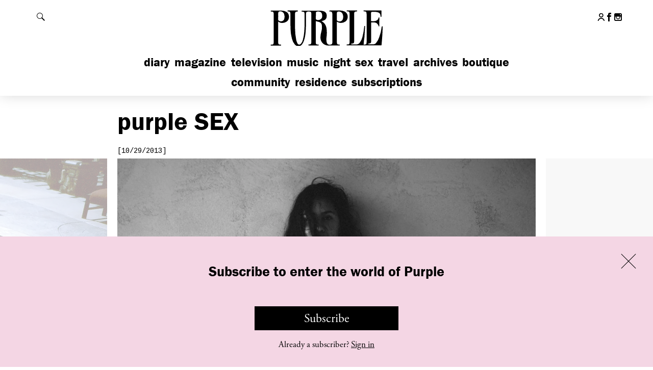

--- FILE ---
content_type: text/html; charset=UTF-8
request_url: https://purple.fr/diary/mercedes-in-the-oc-california/
body_size: 21707
content:
<!DOCTYPE html>
<!--[if IE]><![endif]-->
<!--[if lt IE 7 ]> <html class="msie6" lang="fr" xmlns:fb="http://ogp.me/ns/fb#"> <![endif]--> 
<!--[if IE 7 ]>    <html class="msie7" lang="fr" xmlns:fb="http://ogp.me/ns/fb#"> <![endif]--> 
<!--[if IE 8 ]>    <html class="msie8" lang="fr" xmlns:fb="http://ogp.me/ns/fb#"> <![endif]--> 
<!--[if IE 9 ]>    <html class="msie9" lang="fr" xmlns:fb="http://ogp.me/ns/fb#"> <![endif]--> 
<!--[if (gt IE 9)|!(IE)]><!--><html lang="fr" xmlns:fb="http://ogp.me/ns/fb#"><!--<![endif]--> 
<head>

    <meta charset="utf-8">
    <meta http-equiv="X-UA-Compatible" content="IE=edge,chrome=1">
    <meta name="viewport" content="width=device-width, initial-scale=1.0, user-scalable=0, minimum-scale=1.0, maximum-scale=1.0">
    <link rel="icon" type="image/x-icon" href="https://purple.fr/app/themes/purple/assets/images/favicon.ico">
    <link rel="apple-touch-icon" href="https://purple.fr/app/themes/purple/assets/images/apple-touch-icon.png">


    <meta name='robots' content='index, follow, max-image-preview:large, max-snippet:-1, max-video-preview:-1' />

	<!-- This site is optimized with the Yoast SEO plugin v24.9 - https://yoast.com/wordpress/plugins/seo/ -->
	<title>Mercedes in the OC, California - purple SEX</title>
<link data-rocket-preload as="style" href="https://fonts.googleapis.com/css?family=Cousine&#038;display=swap" rel="preload">
<link href="https://fonts.googleapis.com/css?family=Cousine&#038;display=swap" media="print" onload="this.media=&#039;all&#039;" rel="stylesheet">
<noscript><link rel="stylesheet" href="https://fonts.googleapis.com/css?family=Cousine&#038;display=swap"></noscript>
	<meta name="description" content="Photo Giovanni Lipari" />
	<link rel="canonical" href="https://purple.fr/diary/mercedes-in-the-oc-california/" />
	<meta property="og:locale" content="en_US" />
	<meta property="og:type" content="article" />
	<meta property="og:title" content="Mercedes in the OC, California - purple SEX" />
	<meta property="og:description" content="Photo Giovanni Lipari" />
	<meta property="og:url" content="https://purple.fr/diary/mercedes-in-the-oc-california/" />
	<meta property="og:site_name" content="Purple" />
	<meta property="article:publisher" content="https://www.facebook.com/pages/Purple-Fashion-magazine/20043802863" />
	<meta property="article:published_time" content="2013-10-29T10:00:00+00:00" />
	<meta property="og:image" content="https://i0.wp.com/static.purple.fr/2015/06/Mercedes_Purple-13-of-13-copie.jpg?width=1200&height=660&resize=1200,660" />
	<meta property="og:image:width" content="1200" />
	<meta property="og:image:height" content="660" /><meta property="og:image" content="https://static.purple.fr/2015/06/Mercedes_Purple-13-of-13-copie.jpg" />
	<meta property="og:image:width" content="1500" />
	<meta property="og:image:height" content="1125" />
	<meta property="og:image:type" content="image/jpeg" />
	<meta name="author" content="internet" />
	<meta name="twitter:card" content="summary_large_image" />
	<meta name="twitter:image" content="https://i1.wp.com/static.purple.fr/2015/06/Mercedes_Purple-13-of-13-copie.jpg?width=1200&height=660&resize=1200,660" />
	<meta name="twitter:label1" content="Written by" />
	<meta name="twitter:data1" content="internet" />
	<script type="application/ld+json" class="yoast-schema-graph">{"@context":"https://schema.org","@graph":[{"@type":"WebPage","@id":"https://purple.fr/diary/mercedes-in-the-oc-california/","url":"https://purple.fr/diary/mercedes-in-the-oc-california/","name":"Mercedes in the OC, California - purple SEX","isPartOf":{"@id":"https://purple.fr/#website"},"primaryImageOfPage":{"@id":"https://purple.fr/diary/mercedes-in-the-oc-california/#primaryimage"},"image":{"@id":"https://purple.fr/diary/mercedes-in-the-oc-california/#primaryimage"},"thumbnailUrl":"https://static.purple.fr/2015/06/Mercedes_Purple-13-of-13-copie.jpg","datePublished":"2013-10-29T10:00:00+00:00","author":{"@id":"https://purple.fr/#/schema/person/15c38c7cf6c24f0348b18d7caa6fdd6c"},"description":"Photo Giovanni Lipari","breadcrumb":{"@id":"https://purple.fr/diary/mercedes-in-the-oc-california/#breadcrumb"},"inLanguage":"en-US","potentialAction":[{"@type":"ReadAction","target":["https://purple.fr/diary/mercedes-in-the-oc-california/"]}]},{"@type":"ImageObject","inLanguage":"en-US","@id":"https://purple.fr/diary/mercedes-in-the-oc-california/#primaryimage","url":"https://static.purple.fr/2015/06/Mercedes_Purple-13-of-13-copie.jpg","contentUrl":"https://static.purple.fr/2015/06/Mercedes_Purple-13-of-13-copie.jpg","width":1500,"height":1125},{"@type":"BreadcrumbList","@id":"https://purple.fr/diary/mercedes-in-the-oc-california/#breadcrumb","itemListElement":[{"@type":"ListItem","position":1,"name":"Home","item":"https://purple.fr/"},{"@type":"ListItem","position":2,"name":"Mercedes in the OC, California"}]},{"@type":"WebSite","@id":"https://purple.fr/#website","url":"https://purple.fr/","name":"Purple","description":"","potentialAction":[{"@type":"SearchAction","target":{"@type":"EntryPoint","urlTemplate":"https://purple.fr/?s={search_term_string}"},"query-input":{"@type":"PropertyValueSpecification","valueRequired":true,"valueName":"search_term_string"}}],"inLanguage":"en-US"},{"@type":"Person","@id":"https://purple.fr/#/schema/person/15c38c7cf6c24f0348b18d7caa6fdd6c","name":"internet","image":{"@type":"ImageObject","inLanguage":"en-US","@id":"https://purple.fr/#/schema/person/image/","url":"https://secure.gravatar.com/avatar/7884d5bdc620d8d0bcdc28f2db5e676535c215d63c44b807cef185da9bce83fc?s=96&d=mm&r=g","contentUrl":"https://secure.gravatar.com/avatar/7884d5bdc620d8d0bcdc28f2db5e676535c215d63c44b807cef185da9bce83fc?s=96&d=mm&r=g","caption":"internet"}}]}</script>
	<!-- / Yoast SEO plugin. -->


<link rel='dns-prefetch' href='//fonts.googleapis.com' />
<link href='https://fonts.gstatic.com' crossorigin rel='preconnect' />
<link rel="alternate" title="oEmbed (JSON)" type="application/json+oembed" href="https://purple.fr/wp-json/oembed/1.0/embed?url=https%3A%2F%2Fpurple.fr%2Fdiary%2Fmercedes-in-the-oc-california%2F" />
<link rel="alternate" title="oEmbed (XML)" type="text/xml+oembed" href="https://purple.fr/wp-json/oembed/1.0/embed?url=https%3A%2F%2Fpurple.fr%2Fdiary%2Fmercedes-in-the-oc-california%2F&#038;format=xml" />
<style id='wp-img-auto-sizes-contain-inline-css' type='text/css'>
img:is([sizes=auto i],[sizes^="auto," i]){contain-intrinsic-size:3000px 1500px}
/*# sourceURL=wp-img-auto-sizes-contain-inline-css */
</style>
<link rel='stylesheet' id='wc-blocks-integration-css' href='https://purple.fr/app/plugins/woocommerce-subscriptions/build/index.css?ver=8.3.0' type='text/css' media='all' />
<link rel='stylesheet' id='wcsg-blocks-integration-css' href='https://purple.fr/app/plugins/woocommerce-subscriptions/build/gifting-blocks-checkout.css?ver=8.3.0' type='text/css' media='all' />
<style id='woocommerce-inline-inline-css' type='text/css'>
.woocommerce form .form-row .required { visibility: visible; }
/*# sourceURL=woocommerce-inline-inline-css */
</style>
<link rel='stylesheet' id='ep_general_styles-css' href='https://purple.fr/app/plugins/elasticpress/dist/css/general-styles.css?ver=66295efe92a630617c00' type='text/css' media='all' />
<link rel='stylesheet' id='wp-components-css' href='https://purple.fr/wp/wp-includes/css/dist/components/style.min.css?ver=6.9' type='text/css' media='all' />
<link rel='stylesheet' id='woocommerce_subscriptions_gifting-css' href='https://purple.fr/app/plugins/woocommerce-subscriptions/assets/css/gifting/shortcode-checkout.css?ver=9.9.6' type='text/css' media='all' />
<link rel='stylesheet' id='brands-styles-css' href='https://purple.fr/app/plugins/woocommerce/assets/css/brands.css?ver=9.9.6' type='text/css' media='all' />
<link rel='stylesheet' id='wc-memberships-frontend-css' href='https://purple.fr/app/plugins/woocommerce-memberships/assets/css/frontend/wc-memberships-frontend.min.css?ver=1.27.2' type='text/css' media='all' />

<link rel='stylesheet' id='purple-css-css' href='https://purple.fr/app/themes/purple/dist/css/main.245dc326234f9d839d34.css?ver=6.9' type='text/css' media='all' />
<script type="text/javascript" src="https://purple.fr/wp/wp-includes/js/jquery/jquery.min.js?ver=3.7.1" id="jquery-core-js"></script>
<script type="text/javascript" src="https://purple.fr/wp/wp-includes/js/jquery/jquery-migrate.min.js?ver=3.4.1" id="jquery-migrate-js"></script>
<script type="text/javascript" src="https://purple.fr/app/plugins/woocommerce/assets/js/jquery-blockui/jquery.blockUI.min.js?ver=2.7.0-wc.9.9.6" id="jquery-blockui-js" defer="defer" data-wp-strategy="defer"></script>
<script type="text/javascript" id="wc-add-to-cart-js-extra">
/* <![CDATA[ */
var wc_add_to_cart_params = {"ajax_url":"/wp/wp-admin/admin-ajax.php","wc_ajax_url":"/?wc-ajax=%%endpoint%%","i18n_view_cart":"View cart","cart_url":"https://purple.fr/checkout/","is_cart":"","cart_redirect_after_add":"no"};
//# sourceURL=wc-add-to-cart-js-extra
/* ]]> */
</script>
<script type="text/javascript" src="https://purple.fr/app/plugins/woocommerce/assets/js/frontend/add-to-cart.min.js?ver=9.9.6" id="wc-add-to-cart-js" defer="defer" data-wp-strategy="defer"></script>
<script type="text/javascript" src="https://purple.fr/app/plugins/woocommerce/assets/js/js-cookie/js.cookie.min.js?ver=2.1.4-wc.9.9.6" id="js-cookie-js" defer="defer" data-wp-strategy="defer"></script>
<script type="text/javascript" id="woocommerce-js-extra">
/* <![CDATA[ */
var woocommerce_params = {"ajax_url":"/wp/wp-admin/admin-ajax.php","wc_ajax_url":"/?wc-ajax=%%endpoint%%","i18n_password_show":"Show password","i18n_password_hide":"Hide password"};
//# sourceURL=woocommerce-js-extra
/* ]]> */
</script>
<script type="text/javascript" src="https://purple.fr/app/plugins/woocommerce/assets/js/frontend/woocommerce.min.js?ver=9.9.6" id="woocommerce-js" defer="defer" data-wp-strategy="defer"></script>
<link rel="https://api.w.org/" href="https://purple.fr/wp-json/" /><link rel="alternate" title="JSON" type="application/json" href="https://purple.fr/wp-json/wp/v2/posts/35688" />
			<!-- Global site tag (gtag.js) - Google Analytics -->
			<script async src="https://www.googletagmanager.com/gtag/js?id=G-4LZ61WPCXM"></script>
			<script>
				window.dataLayer = window.dataLayer || [];
				function gtag(){dataLayer.push(arguments);}
				gtag('js', new Date());
				gtag( 'config', 'G-4LZ61WPCXM' );
			</script>

				<noscript><style>.woocommerce-product-gallery{ opacity: 1 !important; }</style></noscript>
			<style type="text/css" id="wp-custom-css">
			.page-shopping .top-diaporama-container .h1 .purple,
.section-e-purple .h1 .purple,
.section-epurple .h1 .purple { display: none; }

.page-shopping .top-diaporama-container .h1,
.section-e-purple .h1,
.section-epurple .h1{ text-transform: none; }		</style>
		    <script src="//use.typekit.net/btf2chz.js"></script><!-- Typekit Fonts -->
    <script>try{Typekit.load({active: function(){
        var event = document.createEvent('HTMLEvents');
        event.initEvent('typekit-ready', true, true);
        event.eventName = 'typekit-ready';
        document.dispatchEvent(event);
    }});}catch(e){}</script><!-- Typekit Fonts -->

    
    <script type="text/javascript">
        // Is JS enabled? Is it a touch device?
        var init = function(){
            var htmlTag = document.getElementsByTagName('html')[0];
            htmlTag.className = (htmlTag.className + ' ' || '') + 'hasJS';
            if ('ontouchstart' in document.documentElement)
                htmlTag.className = (htmlTag.className + ' ' || '') + 'isTouch';
            else htmlTag.className = (htmlTag.className + ' ' || '') + 'noTouch';
        }();
    </script>

    <script type='text/javascript'>
      var googletag = googletag || {};
      googletag.cmd = googletag.cmd || [];
      (function() {
        var gads = document.createElement('script');
        gads.async = true;
        gads.type = 'text/javascript';
        var useSSL = 'https:' == document.location.protocol;
        gads.src = (useSSL ? 'https:' : 'http:') +
          '//www.googletagservices.com/tag/js/gpt.js';
        var node = document.getElementsByTagName('script')[0];
        node.parentNode.insertBefore(gads, node);
      })();
    </script>

<link rel='stylesheet' id='wc-blocks-style-css' href='https://purple.fr/app/plugins/woocommerce/assets/client/blocks/wc-blocks.css?ver=wc-9.9.6' type='text/css' media='all' />
<meta name="generator" content="WP Rocket 3.19.4" data-wpr-features="wpr_preload_links wpr_desktop" /></head>
<body class="wp-singular post-template-default single single-post postid-35688 single-format-standard wp-theme-purple theme-purple woocommerce-no-js membership-content access-restricted section-sex post-mercedes-in-the-oc-california">

<div data-rocket-location-hash="54ae46ff3c01cae02c62d5de952aa786" id="header">

    <div data-rocket-location-hash="5b54d4f4debc6ead8c1dbdd3578669b5" id="header-content">

        <h1 class="h1">
            <a href="https://purple.fr">
                <svg xmlns="http://www.w3.org/2000/svg" width="145.5" height="46.5" viewBox="0 0 145.5 46.5" aria-hidden="true" focusable="false"><path d="M66.5,16c3.6,1.8,5.6,4.9,6.3,9a38.4,38.4,0,0,1,0,10.7,17.2,17.2,0,0,0,.2,6.4c.8,3.2,3.4,3.4,5.8,2.6a1.8,1.8,0,0,0,1.1-1.6,9.7,9.7,0,0,0,.1-1.7V7.8a7.6,7.6,0,0,0-.1-1.5,2.4,2.4,0,0,0-2.3-2.2h-.8c-.4,0-.8-.2-.6-.6a2.2,2.2,0,0,1,.7-.6H89.7a11.8,11.8,0,0,1,5.8,1.4c4.7,2.5,4.6,9.6.7,12.2a9.6,9.6,0,0,1-7.7,1.4,17.8,17.8,0,0,1-2.9-1.2V41.4a7.6,7.6,0,0,0,.1,1.5,2.1,2.1,0,0,0,2.1,2h.9c.2.1.6.3.6.6s-.2.6-.7.6H88c-3.9,0-7.7-.1-11.6,0A11.1,11.1,0,0,1,68.9,44a10.2,10.2,0,0,1-3.7-7.8,26,26,0,0,1,1.2-7.4,19,19,0,0,0,.6-7.5A4.8,4.8,0,0,0,63.3,17l-3.9-1V41.3a8.6,8.6,0,0,0,.1,1.6,2.1,2.1,0,0,0,2.2,2h1c.2.1.5.4.5.5s-.3.4-.5.6-.3,0-.5,0H50.8l-.7-.6c.2-.2.4-.5.7-.6h1a2.3,2.3,0,0,0,2.1-2.1,8.6,8.6,0,0,0,.1-1.6V7.6a7.6,7.6,0,0,0-.1-1.5,2.2,2.2,0,0,0-2.2-1.9,8.1,8.1,0,0,0-2.2,0,2.2,2.2,0,0,0-2.1,2,7.6,7.6,0,0,0-.1,1.5c0,5.2.1,10.4-.1,15.6S46.7,34.6,44.8,40a14.7,14.7,0,0,1-2.3,4.5c-2.3,3.2-6.3,3.3-9,.4a16.9,16.9,0,0,1-3.6-7.2,50.8,50.8,0,0,1-1.8-12.9C28,19,28,13.4,28,7.7A9.7,9.7,0,0,0,27.9,6a2.1,2.1,0,0,0-2.1-1.9h-1c-.2-.1-.5-.4-.5-.6s.3-.4.5-.6H36.9c.2.2.5.4.5.6s-.3.5-.5.6l-1.5.2a1.9,1.9,0,0,0-1.6,1.7,9.1,9.1,0,0,0-.1,1.7c0,5.3-.1,10.5,0,15.8a75.3,75.3,0,0,0,1.5,15.7,19,19,0,0,0,1.4,4c1.1,2.1,2.9,2.3,4.5.6a11.3,11.3,0,0,0,2.4-4.9,51.5,51.5,0,0,0,1.7-10.3c.6-7,.3-14.1.4-21.1a2.8,2.8,0,0,0-.1-.9,2.3,2.3,0,0,0-2.3-2.3h-.8a.6.6,0,0,1-.6-.7,1.3,1.3,0,0,1,.7-.5c.1-.1.3,0,.4,0h21A14.6,14.6,0,0,1,69.7,4,5.4,5.4,0,0,1,73,9.2c.1,2.6-.8,4.7-3.3,5.8A23.3,23.3,0,0,1,66.5,16Zm19.1-5.5h-.1v3.8a1.6,1.6,0,0,0,.3.9c2.1,2.2,6.3,1.3,7.2-1.6a9.6,9.6,0,0,0,0-5.8,5,5,0,0,0-5.5-3.6c-1.2.1-1.8.6-1.9,1.8S85.6,9,85.6,10.5Zm-26-.8h-.1v3.1a1.4,1.4,0,0,0,1,1.5,5.5,5.5,0,0,0,5.6-1.1c1.5-1.4,1.5-3.3,1.2-5.1a4.3,4.3,0,0,0-3.8-3.9,8.1,8.1,0,0,0-2.2,0c-1.1.1-1.7.6-1.7,1.7S59.6,8.4,59.6,9.7Z"/><path d="M118.8,45.1l1.7-.2a2.1,2.1,0,0,0,1.9-2,8.6,8.6,0,0,0,.1-1.6V7.7a6.2,6.2,0,0,0-.1-1.3A2.4,2.4,0,0,0,120,4h-.9c-.2-.1-.5-.4-.5-.6s.3-.4.5-.6.3,0,.4,0h20.4c1,0,1,0,1,1.1v6c0,.4,0,.8-.5.9s-.5-.4-.6-.8a15.7,15.7,0,0,0-.4-2.3A3.7,3.7,0,0,0,137,5.3a13.6,13.6,0,0,0-4.9-.8h-2.6c-1,.1-1.5.5-1.5,1.4V16.1c1.9-.1,3.9.3,5.8-.4s3.2-1.7,3.5-3.9c0-.2.3-.3.5-.5s.5.4.5.7a26.2,26.2,0,0,1,0,2.8v6.9c0,.4-.1.8-.5.8s-.6-.4-.6-.8-1.4-2.9-3-3.6a5.9,5.9,0,0,0-2.2-.5c-1.3-.1-2.6,0-3.9,0V41.4a2.3,2.3,0,0,1-2.4,2.2h-.8a1.2,1.2,0,0,0-.5.5c.2.2.4.5.6.5h1.8c1.1,0,2.2-.1,3.4,0a4.8,4.8,0,0,0,4.3-2,21.7,21.7,0,0,0,3.6-6.7,50.9,50.9,0,0,0,3.1-12.8,1.2,1.2,0,0,1,.6-.8c.5-.1.6.4.6.8-.1,3.3-.2,6.6-.4,9.9s-.6,7.8-.9,11.8c-.1,1-.1,1.1-1.1,1.1H98.8c-.2,0-.5.1-.7,0s-.5-.4-.5-.6.3-.4.6-.5h.9a2.1,2.1,0,0,0,2.2-2,8.6,8.6,0,0,0,.1-1.6V7.6a9.7,9.7,0,0,0-.1-1.7A2.1,2.1,0,0,0,99.2,4h-.8c-.4,0-.7-.2-.7-.6s.4-.6.8-.6h11.6c.4,0,.7.1.7.6s-.2.6-.7.6l-1.4.2a1.9,1.9,0,0,0-1.6,1.7,10.9,10.9,0,0,0-.1,1.8V41.5a2.3,2.3,0,0,1-2.3,2.2h-.9c-.2.1-.4.4-.6.6l.6.5c.2.1.5,0,.8,0h4.5a5.8,5.8,0,0,0,5.1-2.5,18.6,18.6,0,0,0,3.1-6.7,75.5,75.5,0,0,0,2.2-12.6c0-.4-.1-1,.6-1s.6.6.5,1c-.3,4.3-.5,8.5-.8,12.8A71.9,71.9,0,0,0,118.8,45.1Z"/><path d="M12.8,16.5V41.3a9.7,9.7,0,0,0,.1,1.7A2.2,2.2,0,0,0,15,45h1.1a.8.8,0,0,1,.4.6c0,.2-.3.4-.5.6s-.3,0-.5,0H3.8c-.2-.2-.4-.4-.4-.6a.7.7,0,0,1,.4-.5A2.3,2.3,0,0,1,4.9,45a2.2,2.2,0,0,0,2.3-2.2,7.6,7.6,0,0,0,.1-1.5V7.8a8.6,8.6,0,0,0-.1-1.6,2.2,2.2,0,0,0-2.1-2h-1c-.3-.1-.5-.4-.7-.6l.7-.6c.1-.1.3,0,.4,0H16.9a12.2,12.2,0,0,1,6.2,1.6c4.3,2.5,4.3,9.9-.3,12.3a10,10,0,0,1-8.1.8Zm.1-6.1h-.1v3.8a1.1,1.1,0,0,0,.3.8,4.5,4.5,0,0,0,7.2-1.4,9.4,9.4,0,0,0-.1-6.4A4.9,4.9,0,0,0,14.8,4c-1.2.1-1.8.6-1.9,1.8S12.9,8.9,12.9,10.4Z"/></svg>
                <span class="invisible">Purple</span>
            </a>
        </h1>

        <div data-rocket-location-hash="6eab064e5002adda820655a4d2500628" class="content">

            <div id="header-tools">

                <button id="show-menu" class="show-hide" data-target="#nav-mobile">
                    <span class="default">
                        <span data-icon="&#x39;" aria-hidden="true"></span>
                        <span class="invisible">Afficher le menu</span>
                    </span>
                    <span class="is-active">
                        <span data-icon="&#x37;" aria-hidden="true"></span>
                        <span class="invisible">Fermer le menu</span>
                    </span>
                </button>

                <button id="show-search" class="show-hide" data-target="#header-search">
                    <span class="default">
                        <svg version="1.1" xmlns="http://www.w3.org/2000/svg" width="1024" height="1024" viewBox="0 0 1024 1024">
                            <path fill="#000" d="M112.139 112.193c149.662-149.608 392.082-149.554 541.636 0 133.619 133.511 147.616 340.992 42.584 490.439l327.641 327.695-93.619 93.619-327.641-327.641c-149.339 105.086-356.874 91.197-490.547-42.476-149.554-149.554-149.554-392.082-0.054-541.636zM157.845 608.23c124.413 124.413 326.080 124.413 450.386 0 124.359-124.359 124.359-326.080 0-450.439-124.413-124.413-326.026-124.359-450.386 0s-124.359 326.080 0 450.439z"></path>
                        </svg>

                        <span class="invisible">Rechercher</span>
                    </span>
                    <span class="is-active">
                        <span data-icon="&#x37;" aria-hidden="true"></span>
                        <span class="invisible">Fermer la recherche</span>
                    </span>
                </button>

            </div><!-- /#header-tools -->

            <div id="nav-mobile">

                <ul id="nav-main" class="nav-main"><li id="menu-item-351481" class="menu-item menu-item-type-post_type menu-item-object-page menu-item-home menu-item-351481"><a href="https://purple.fr/">Diary</a></li>
<li id="menu-item-340538" class="menu-item menu-item-type-post_type menu-item-object-page menu-item-340538"><a href="https://purple.fr/magazine/">Magazine</a></li>
<li id="menu-item-123" class="menu-item menu-item-type-post_type menu-item-object-page menu-item-123"><a href="https://purple.fr/television/">Television</a></li>
<li id="menu-item-370180" class="menu-item menu-item-type-post_type menu-item-object-page menu-item-370180"><a href="https://purple.fr/music/">Music</a></li>
<li id="menu-item-126" class="menu-item menu-item-type-post_type menu-item-object-page menu-item-126"><a href="https://purple.fr/night/">Night</a></li>
<li id="menu-item-315662" class="menu-item menu-item-type-post_type menu-item-object-page menu-item-315662"><a href="https://purple.fr/sex/">Sex</a></li>
<li id="menu-item-122" class="menu-item menu-item-type-post_type menu-item-object-page menu-item-122"><a href="https://purple.fr/travel/">Travel</a></li>
<li id="menu-item-242399" class="menu-item menu-item-type-post_type menu-item-object-page menu-item-242399"><a href="https://purple.fr/archives/">Archives</a></li>
<li id="menu-item-130" class="menu-item menu-item-type-custom menu-item-object-custom menu-item-130"><a href="http://boutique.purple.fr/">Boutique</a></li>
</ul>
                <ul id="nav-secondary" class="nav-main"><li id="menu-item-369477" class="menu-item menu-item-type-post_type menu-item-object-page menu-item-369477"><a href="https://purple.fr/community/">Community</a></li>
<li id="menu-item-369476" class="menu-item menu-item-type-post_type menu-item-object-page menu-item-369476"><a href="https://purple.fr/residence/">Residence</a></li>
<li id="menu-item-380705" class="menu-item menu-item-type-post_type menu-item-object-page menu-item-380705"><a href="https://purple.fr/subscriptions/">Subscriptions</a></li>
</ul>
                <ul id="nav-footer-mobile" class="mobile-only"><li id="menu-item-156032" class="menu-item menu-item-type-post_type menu-item-object-page menu-item-156032"><a href="https://purple.fr/team/">Contact Us</a></li>
<li id="menu-item-156031" class="menu-item menu-item-type-post_type menu-item-object-page menu-item-156031"><a href="https://purple.fr/legal/">Legal</a></li>
<li id="menu-item-374512" class="menu-item menu-item-type-post_type menu-item-object-page menu-item-374512"><a href="https://purple.fr/terms-conditions/">T&#038;C</a></li>
<li id="menu-item-375433" class="menu-item menu-item-type-post_type menu-item-object-page menu-item-375433"><a href="https://purple.fr/privacy-policy/">Privacy Policy</a></li>
</ul>
                
                <ul class="header-social">
                                            <li>
                            <a href="https://purple.fr/my-account/">
                                <svg class="header-social-icon" width="23px" height="26px" viewBox="0 0 23 26">
                                    <g stroke="none" stroke-width="1" fill="none" fill-rule="evenodd">
                                        <g transform="translate(1.274881, 1.000000)" stroke="#000000" stroke-width="3">
                                            <circle cx="10.0555578" cy="5.98089498" r="5.98089498"></circle>
                                            <path d="M20.1012111,23.9659795 C18.8281307,19.6207846 14.812429,16.4474612 10.0555578,16.4474612 C5.28628076,16.4474612 1.26204409,19.6373582 0,24" stroke-linecap="round"></path>
                                        </g>
                                    </g>
                                </svg>
                                <span class="invisible">My account</span>
                            </a>
                        </li>
                     
                                        <li>
                        <a href="https://www.facebook.com/pages/Purple-Fashion-magazine/20043802863" target="_blank" class="outbound">
                            <span data-icon="&#x31;" aria-hidden="true"></span>
                            <span class="invisible">Follow us on Facebook</span>
                        </a>
                    </li>
                    
                                        
                                        <li>
                        <a href="https://instagram.com/purplefashionmagazine/" target="_blank" class="outbound">
                            <span data-icon="&#x33;" aria-hidden="true"></span>
                            <span class="invisible">Follow us on Instagram</span>
                        </a>
                    </li>
                                    </ul>

                
            </div><!-- /#nav-mobile -->

        </div><!-- /.content -->

    </div><!-- /#header-content -->

    <div data-rocket-location-hash="9336900c54ecf64f1319c85fd27f1674" id="header-search">

        <div data-rocket-location-hash="d69d212541086f8302416b5fb77e572b" class="content">

            <form action="https://purple.fr/" class="core">

                <label for="main-search-field" class="invisible">Rechercher</label>
                <input type="search" id="main-search-field" name="s" placeholder="Search…">
                <button type="submit" class="fonts-helvetica">OK</button>

            </form>

        </div><!-- /.content -->

    </div><!-- /#header-search -->

</div><!-- /#header -->




    <div data-rocket-location-hash="e78691ed0f3fedb6c96b9d498b8516c5" class="content-wrapper" data-post-id="35688">

        <div data-rocket-location-hash="4a0e64dfa20162d817573afaf69c4c6d" class="content">

            <div data-rocket-location-hash="dc146937d6a95bc926c78d4eb7fa81fb" class="core first-top">

                <h1 class="h1">
                    
                    <span class="purple">Purple</span> Sex
                </h1>

                <div class="block-article">

                    <p class="date">[10/29/2013]</p>

                    
                    <div class="slideshow diaporama with-ending restricted">

                                                                                                                <div class="slick-item">

                                    <div class="img-container">
                                        
                                        
                                                                                            <img alt="" src="https://i0.wp.com/static.purple.fr/2015/06/Mercedes_Purple-13-of-13-copie.jpg?width=1640&height=1100&resize=1640,1100">
                                            
                                                                                
                                        <input type="hidden" value="" class="caption-value">

                                    </div><!-- /.img-container -->

                                </div><!-- /.slick-item -->

                                                                <div class="slick-item">

                                    <div class="img-container">
                                        
                                        
                                                                                            <img alt="" src="https://i0.wp.com/static.purple.fr/2015/06/Mercedes_Purple-3-of-27-copie.jpg?width=1640&height=1100&fit=1640,1100">
                                            
                                                                                
                                        <input type="hidden" value="" class="caption-value">

                                    </div><!-- /.img-container -->

                                </div><!-- /.slick-item -->

                                                                <div class="slick-item">

                                    <div class="img-container">
                                        
                                        
                                                                                            <img alt="" src="https://i1.wp.com/static.purple.fr/2015/06/Mercedes_Purple-27-of-27-copie.jpg?width=1640&height=1100&resize=1640,1100">
                                            
                                                                                
                                        <input type="hidden" value="" class="caption-value">

                                    </div><!-- /.img-container -->

                                </div><!-- /.slick-item -->

                                
                        
                        <script type="text/template" class="slideshow-related">

                            <div class="gallery-ending">

                                
                                <ul class="list-mosaic white-bg">

                                    <li data-post-id="374734">

    <a href="https://purple.fr/diary/story-shot-z-walsh-celebrating-one-year-wedding-anniversary-of-chris-waldt-noah-larsen/" class="touch-roll">

        <img src="https://i2.wp.com/static.purple.fr/2025/09/000297750025-1-768x1158.jpeg?width=768&#038;height=520&#038;resize=768,520" alt="">

        <div class="rollover">

            <div class="rollover__core">

                <p class="date">Sex</p>

                <h2 class="h2">Story shot Z Walsh celebrating one year wedding...</h2>

            </div>

        </div>

    </a>

</li><li data-post-id="354964">

    <a href="https://purple.fr/diary/vex-a-polaroid-series-by-anna-sampson/" class="touch-roll">

        <img src="https://i0.wp.com/static.purple.fr/2023/07/vexashley20230517_13483706-768x969.jpg?width=768&#038;height=520&#038;resize=768,520" alt="">

        <div class="rollover">

            <div class="rollover__core">

                <p class="date">Sex</p>

                <h2 class="h2">VEX, A POLAROID SERIES BY ANNA SAMPSON</h2>

            </div>

        </div>

    </a>

</li><li data-post-id="353576">

    <a href="https://purple.fr/diary/vex-by-jean-vincent-simonet/" class="touch-roll">

        <img src="https://i1.wp.com/static.purple.fr/2023/04/VEX_JVS_04-1-768x542.jpg?width=768&#038;height=520&#038;resize=768,520" alt="">

        <div class="rollover">

            <div class="rollover__core">

                <p class="date">Sex</p>

                <h2 class="h2">VEX BY JEAN VINCENT SIMONET</h2>

            </div>

        </div>

    </a>

</li><li data-post-id="353538">

    <a href="https://purple.fr/diary/waterworks-by-jean-vincent-simonet/" class="touch-roll">

        <img src="https://i2.wp.com/static.purple.fr/2023/04/PROX_29_20-scaled.jpg?width=768&#038;height=520&#038;resize=768,520" alt="">

        <div class="rollover">

            <div class="rollover__core">

                <p class="date">Sex</p>

                <h2 class="h2">waterworks by Jean Vincent Simonet</h2>

            </div>

        </div>

    </a>

</li><li data-post-id="346630">

    <a href="https://purple.fr/diary/kiss-of-phoenix-shot-by-jan-philipzen/" class="touch-roll">

        <img src="https://i0.wp.com/static.purple.fr/2022/07/PURPLE-LO-RES_-13-1-768x1108.jpg?width=768&#038;height=520&#038;resize=768,520" alt="">

        <div class="rollover">

            <div class="rollover__core">

                <p class="date">Sex</p>

                <h2 class="h2">&#8220;Kiss of Phoenix,” shot by Jan Philipzen</h2>

            </div>

        </div>

    </a>

</li><li data-post-id="342746">

    <a href="https://purple.fr/diary/alice-in-london/" class="touch-roll">

        <img src="https://i2.wp.com/static.purple.fr/2022/05/Alice-in-London-012-768x576.jpg?width=768&#038;height=520&#038;resize=768,520" alt="">

        <div class="rollover">

            <div class="rollover__core">

                <p class="date">Sex</p>

                <h2 class="h2">Alice in London</h2>

            </div>

        </div>

    </a>

</li>
                                </ul>

                                
                            </div>
                        </script>

                        <script type="text/template" class="slideshow-restricted-banner">
                            <div class="slide-banner-membership">
                                <h2 class="slide-banner-membership__title">
                                    Subscribe to enter the world of Purple                                </h2>
                                <a href="https://purple.fr/subscriptions/" class="button button--primary slide-banner-membership__button">Subscribe</a>
                                <p class="slide-banner-membership__text">Already a subscriber? <a href="https://purple.fr/my-account/">Sign in</a></p>
                            </div>
                        </script>

                    </div><!-- /.slideshow -->

                    <p class="img-caption"></p>

                    
                    <div data-rocket-location-hash="542a2003b78ccbce2dc5116543821091" class="block-article__summary">

                        
                        <h2 class="h1">Mercedes in the OC, California</h2>
                        
                        
                                                    <p><em>Photo Giovanni Lipari</em></p>
                        
                        
                    </div><!-- /.block-article__summary -->

                </div><!-- /.block-diary -->

            </div><!-- /.core -->

        </div><!-- /.content -->

    </div><!-- /.content-wrapper -->

            <div data-rocket-location-hash="b9c649946d71785b4741a53e489f0544" class="banner-membership">
    <div data-rocket-location-hash="97b9fa7cf90a5d83f888abb10ac4ee7d" class="banner-membership__content">
        <h2 class="banner-membership__title">
            Subscribe to enter the world of Purple        </h2>
        <a href="https://purple.fr/subscriptions/" class="button button--primary banner-membership__button">Subscribe</a>
        <p class="banner-membership__text">Already a subscriber? <a href="https://purple.fr/my-account/">Sign in</a></p>
    </div>
            <button class="banner-membership__close">
            <span class="invisible">Close</span>
        </button>
    </div>
    
<div data-rocket-location-hash="f4afd289ff14f744130a7b4f21e167bb" class="content">

    <div data-rocket-location-hash="e7c55ed838a8b9c24c3e076c59eb97f3" class="core">

        <h2 class="h1"><span class="alt">More</span></h2>

    </div><!-- /.core -->

</div><!-- /.content -->

<ul class="more-night list-fat-mosaic clearfix">

<li data-post-id="374734">

    <a href="https://purple.fr/diary/story-shot-z-walsh-celebrating-one-year-wedding-anniversary-of-chris-waldt-noah-larsen/" class="touch-roll">

        <img src="https://i0.wp.com/static.purple.fr/2025/09/000297750025-1-768x1158.jpeg?width=768&#038;height=520&#038;resize=768,520" alt="">

        <div class="rollover">

            <div class="rollover__core">
                                    <p class="date">[08/20/2025]</p>
                
                <h2 class="h2">Story shot Z Walsh celebrating one year wedding...</h2>

            </div>

        </div>

    </a>

</li><li data-post-id="354964">

    <a href="https://purple.fr/diary/vex-a-polaroid-series-by-anna-sampson/" class="touch-roll">

        <img src="https://i0.wp.com/static.purple.fr/2023/07/vexashley20230517_13483706-768x969.jpg?width=768&#038;height=520&#038;resize=768,520" alt="">

        <div class="rollover">

            <div class="rollover__core">
                                    <p class="date">[07/25/2023]</p>
                
                <h2 class="h2">VEX, A POLAROID SERIES BY ANNA SAMPSON</h2>

            </div>

        </div>

    </a>

</li><li data-post-id="353576">

    <a href="https://purple.fr/diary/vex-by-jean-vincent-simonet/" class="touch-roll">

        <img src="https://i2.wp.com/static.purple.fr/2023/04/VEX_JVS_04-1-768x542.jpg?width=768&#038;height=520&#038;resize=768,520" alt="">

        <div class="rollover">

            <div class="rollover__core">
                                    <p class="date">[04/06/2023]</p>
                
                <h2 class="h2">VEX BY JEAN VINCENT SIMONET</h2>

            </div>

        </div>

    </a>

</li><li data-post-id="353538">

    <a href="https://purple.fr/diary/waterworks-by-jean-vincent-simonet/" class="touch-roll">

        <img src="https://i2.wp.com/static.purple.fr/2023/04/PROX_29_20-scaled.jpg?width=768&#038;height=520&#038;resize=768,520" alt="">

        <div class="rollover">

            <div class="rollover__core">
                                    <p class="date">[04/06/2023]</p>
                
                <h2 class="h2">waterworks by Jean Vincent Simonet</h2>

            </div>

        </div>

    </a>

</li><li data-post-id="346630">

    <a href="https://purple.fr/diary/kiss-of-phoenix-shot-by-jan-philipzen/" class="touch-roll">

        <img src="https://i1.wp.com/static.purple.fr/2022/07/PURPLE-LO-RES_-13-1-768x1108.jpg?width=768&#038;height=520&#038;resize=768,520" alt="">

        <div class="rollover">

            <div class="rollover__core">
                                    <p class="date">[07/26/2022]</p>
                
                <h2 class="h2">&#8220;Kiss of Phoenix,” shot by Jan Philipzen</h2>

            </div>

        </div>

    </a>

</li><li data-post-id="342746">

    <a href="https://purple.fr/diary/alice-in-london/" class="touch-roll">

        <img src="https://i0.wp.com/static.purple.fr/2022/05/Alice-in-London-012-768x576.jpg?width=768&#038;height=520&#038;resize=768,520" alt="">

        <div class="rollover">

            <div class="rollover__core">
                                    <p class="date">[05/11/2022]</p>
                
                <h2 class="h2">Alice in London</h2>

            </div>

        </div>

    </a>

</li><li data-post-id="337561">

    <a href="https://purple.fr/diary/laced-up/" class="touch-roll">

        <img src="https://i2.wp.com/static.purple.fr/2022/02/000009590001-copy-1-768x1075.jpg?width=768&#038;height=520&#038;resize=768,520" alt="">

        <div class="rollover">

            <div class="rollover__core">
                                    <p class="date">[02/27/2022]</p>
                
                <h2 class="h2">Laced Up</h2>

            </div>

        </div>

    </a>

</li><li data-post-id="335970">

    <a href="https://purple.fr/diary/niki-and-marines-love-story/" class="touch-roll">

        <img src="https://i1.wp.com/static.purple.fr/2022/01/PURPLESEX2.2.tif?width=768&#038;height=520&#038;resize=768,520" alt="">

        <div class="rollover">

            <div class="rollover__core">
                                    <p class="date">[01/23/2022]</p>
                
                <h2 class="h2">Niki and Marine&#8217;s Love Story</h2>

            </div>

        </div>

    </a>

</li><li data-post-id="335602">

    <a href="https://purple.fr/diary/new-erotica/" class="touch-roll">

        <img src="https://i2.wp.com/static.purple.fr/2022/01/img20211227_17272258-copy-768x548.jpg?width=768&#038;height=520&#038;resize=768,520" alt="">

        <div class="rollover">

            <div class="rollover__core">
                                    <p class="date">[01/18/2022]</p>
                
                <h2 class="h2">New Erotica</h2>

            </div>

        </div>

    </a>

</li><li data-post-id="243766">

    <a href="https://purple.fr/diary/introducing-anna-sampsons-photographs-of-london-youth/" class="touch-roll">

        <img src="https://i1.wp.com/static.purple.fr/2017/07/Gisele20170131_13482452_0005-768x536.jpg?width=768&#038;height=520&#038;resize=768,520" alt="">

        <div class="rollover">

            <div class="rollover__core">
                                    <p class="date">[01/09/2022]</p>
                
                <h2 class="h2">Introducing Anna Sampson&#8217;s photographs of London youth</h2>

            </div>

        </div>

    </a>

</li><li data-post-id="334537">

    <a href="https://purple.fr/diary/abigaille-in-london/" class="touch-roll">

        <img src="https://i2.wp.com/static.purple.fr/2021/12/000072500004-1-768x613.jpg?width=768&#038;height=520&#038;resize=768,520" alt="">

        <div class="rollover">

            <div class="rollover__core">
                                    <p class="date">[12/18/2021]</p>
                
                <h2 class="h2">Abigaille in London</h2>

            </div>

        </div>

    </a>

</li><li data-post-id="195156">

    <a href="https://purple.fr/diary/jennifer-in-los-angeles/" class="touch-roll">

        <img src="https://i2.wp.com/static.purple.fr/2016/04/Jen-24-copie-820x550.jpg?width=768&#038;height=520&#038;resize=768,520" alt="">

        <div class="rollover">

            <div class="rollover__core">
                                    <p class="date">[12/05/2021]</p>
                
                <h2 class="h2">Jennifer in Los Angeles</h2>

            </div>

        </div>

    </a>

</li><li data-post-id="334511">

    <a href="https://purple.fr/diary/ellis-in-london/" class="touch-roll">

        <img src="https://i2.wp.com/static.purple.fr/2021/12/DEF91FEC-740A-431E-BC49-FB600BA130A9-768x632.jpeg?width=768&#038;height=520&#038;resize=768,520" alt="">

        <div class="rollover">

            <div class="rollover__core">
                                    <p class="date">[12/04/2021]</p>
                
                <h2 class="h2">Ellis in London</h2>

            </div>

        </div>

    </a>

</li>
</ul>


    <div data-rocket-location-hash="b3efc2854e5b94cf86b3e446a2143166" class="content-wrapper related">

        <div data-rocket-location-hash="b9908e2af7b117f7a3e0b6734789d070" class="content">

            <div data-rocket-location-hash="2b7aa3113989e1239d3292a7e4553793" class="core no-overflow">

                <div class="sort-heading no-margin clearfix active">

                    <ul class="tabs-nav" data-nav-for="tabs-1">
                        
                                                
                        <li><a href="#">Related</a></li>
                        
                                                
                                                
                        <li><a href="#">Most Viewed</a></li>
                        
                        
                                                
                        <li><a href="#">Latest</a></li>
                        
                        
                    </ul>

                </div><!-- /.sort-heading -->

                <div class="block-related" id="tabs-1">

                    
<div class="slick-item">

    <div class="list-thumbs-container">

        <ul class="list-thumbs clearfix ">

            
            <li>
 
                <a href="https://purple.fr/diary/wes-anderson-the-archives-exhibition-currently-at-the-design-museum-in-london/" class="clearfix">
 
                    <img src="https://i0.wp.com/static.purple.fr/2026/01/Wes-Anderson-at-the-Design-Museum_Photo-credit-Matt-Alexander-PA-Media-Assignments-6-600x373.jpg?width=514&#038;height=360&#038;resize=514,360" alt="“Wes Anderson: The Archives” exhibition currently at the Design Museum in London">
 
                    <div class="caption">
 
                        <h4 class="h4"><span class="purple">Purple</span> Art</h4>
 
                        <p>“Wes Anderson: The Archives” exhibition currently at the Design Museum in London</p>
 
                    </div>
 
                </a>
 
            </li>

            
            
            <li>
 
                <a href="https://purple.fr/diary/chikashi-suzukis-trip-to-kyoto-for-purple-travel-december-2025/" class="clearfix">
 
                    <img src="https://i2.wp.com/static.purple.fr/2026/01/1053833-600x400.jpg?width=514&#038;height=360&#038;resize=514,360" alt="Chikashi Suzuki&#8217;s Trip to Kyoto for Purple Travel, December 2025">
 
                    <div class="caption">
 
                        <h4 class="h4"><span class="purple">Purple</span> Travel</h4>
 
                        <p>Chikashi Suzuki&#8217;s Trip to Kyoto for Purple Travel, December 2025</p>
 
                    </div>
 
                </a>
 
            </li>

            
            
            <li>
 
                <a href="https://purple.fr/diary/in-praise-of-ma-emptiness-and-the-space-within-exhibition-is-currently-on-view-at-the-parodi-costume-collection-miami/" class="clearfix">
 
                    <img src="https://i2.wp.com/static.purple.fr/2026/01/DSC05353-600x800.jpg?width=514&#038;height=360&#038;resize=514,360" alt="“In Praise of Ma: Emptiness and the Space Within” exhibition is currently...">
 
                    <div class="caption">
 
                        <h4 class="h4"><span class="purple">Purple</span> Fashion</h4>
 
                        <p>“In Praise of Ma: Emptiness and the Space Within” exhibition is currently...</p>
 
                    </div>
 
                </a>
 
            </li>

            
            
            <li>
 
                <a href="https://purple.fr/diary/musee-reattu-arles-presents-a-revised-vision-of-its-permanent-collection-affirming-its-role-as-a-landmark-museum/" class="clearfix">
 
                    <img src="https://i0.wp.com/static.purple.fr/2026/01/1-Katerina-Jebb-Mother-and-Child-2023-600x401.jpg?width=514&#038;height=360&#038;resize=514,360" alt="Musée Réattu Arles presents a revised vision of its permanent collection, affirming...">
 
                    <div class="caption">
 
                        <h4 class="h4"><span class="purple">Purple</span> Art</h4>
 
                        <p>Musée Réattu Arles presents a revised vision of its permanent collection, affirming...</p>
 
                    </div>
 
                </a>
 
            </li>

            
            
            <li>
 
                <a href="https://purple.fr/diary/westwood-kawakubo-exhibition-currently-at-the-national-gallery-of-victoria-in-australia-2/" class="clearfix">
 
                    <img src="https://i2.wp.com/static.purple.fr/2026/01/Westwood-Kawakubo-Sean-Fennessy-14-600x800.jpg?width=514&#038;height=360&#038;resize=514,360" alt="“Westwood | Kawakubo” exhibition currently at the National Gallery of Victoria in...">
 
                    <div class="caption">
 
                        <h4 class="h4"><span class="purple">Purple</span> Fashion</h4>
 
                        <p>“Westwood | Kawakubo” exhibition currently at the National Gallery of Victoria in...</p>
 
                    </div>
 
                </a>
 
            </li>

            
            
            <li>
 
                <a href="https://purple.fr/diary/azzedine-alaia-and-christian-dior-two-masters-of-haute-couture-currently-at-fondation-azzedine-alaia-paris/" class="clearfix">
 
                    <img src="https://i2.wp.com/static.purple.fr/2025/12/Expo-ALAIA-Dior-Fondation-2025-by-Sai-Stephane-Ait-Ouarab-2025-25-600x900.jpg?width=514&#038;height=360&#038;resize=514,360" alt="“Azzedine Alaïa and Christian Dior, Two Masters of Haute Couture” currently at...">
 
                    <div class="caption">
 
                        <h4 class="h4"><span class="purple">Purple</span> Fashion</h4>
 
                        <p>“Azzedine Alaïa and Christian Dior, Two Masters of Haute Couture” currently at...</p>
 
                    </div>
 
                </a>
 
            </li>

            
            
            <li>
 
                <a href="https://purple.fr/diary/camille-henrots-agua-viva-solo-exhibition-currently-on-view-at-lina-bo-bardis-casa-de-vidro-in-sao-paulo/" class="clearfix">
 
                    <img src="https://i2.wp.com/static.purple.fr/2025/12/Camille-Henrot-Psychotherapy-of-a-Plains-Indian-Devereux-2012-copy-2-1-600x447.jpg?width=514&#038;height=360&#038;resize=514,360" alt="Camille Henrot’s “Água Viva” solo exhibition currently on view at Lina bo...">
 
                    <div class="caption">
 
                        <h4 class="h4"><span class="purple">Purple</span> Art</h4>
 
                        <p>Camille Henrot’s “Água Viva” solo exhibition currently on view at Lina bo...</p>
 
                    </div>
 
                </a>
 
            </li>

            
            
            <li>
 
                <a href="https://purple.fr/diary/chikashi-suzuki-explores-nara-japan-during-a-special-shinto-ceremony/" class="clearfix">
 
                    <img src="https://i0.wp.com/static.purple.fr/2025/12/1231958-600x400.jpg?width=514&#038;height=360&#038;resize=514,360" alt="Chikashi Suzuki explores Nara, Japan, during a special Shinto ceremony">
 
                    <div class="caption">
 
                        <h4 class="h4"><span class="purple">Purple</span> Travel</h4>
 
                        <p>Chikashi Suzuki explores Nara, Japan, during a special Shinto ceremony</p>
 
                    </div>
 
                </a>
 
            </li>

            
            
            <li>
 
                <a href="https://purple.fr/diary/purple-44-the-analog-issue-playlist-5-by-matieres-fecales/" class="clearfix">
 
                    <img src="https://i0.wp.com/static.purple.fr/2025/12/PurpleMusic-Cover-Template442-600x400.jpg?width=514&#038;height=360&#038;resize=514,360" alt="Purple #44 &#8211; The Analog Issue &#8211; Playlist #5 by Matières Fécales">
 
                    <div class="caption">
 
                        <h4 class="h4"><span class="purple">Purple</span> Music</h4>
 
                        <p>Purple #44 &#8211; The Analog Issue &#8211; Playlist #5 by Matières Fécales</p>
 
                    </div>
 
                </a>
 
            </li>

            
            
        </ul>

    </div><!-- /.list-thumbs-container -->

</div><!-- /.slick-item -->
<div class="slick-item">

    <div class="list-thumbs-container">

        <ul class="list-thumbs clearfix ">

            
            <li>
 
                <a href="https://purple.fr/magazine/purple-76-index-issue-29/hawkesworth-jamie/" class="clearfix">
 
                    <img src="https://i2.wp.com/static.purple.fr/2018/02/Purple9_CMYK-copie-820x550.jpg?width=514&#038;height=360&#038;resize=514,360" alt="Hawkesworth Jamie">
 
                    <div class="caption">
 
                        <h4 class="h4"><span class="purple">Purple</span> Magazine</h4>
 
                        <p>Hawkesworth Jamie</p>
 
                    </div>
 
                </a>
 
            </li>

            
            
            <li>
 
                <a href="https://purple.fr/diary/tomoo-gokita-peekaboo-exhibition-opening-party-tokyo-opera-city-art-gallery-tokyo/" class="clearfix">
 
                    <img src="https://i0.wp.com/static.purple.fr/2018/04/2230696%E3%81%AE%E3%82%B3%E3%83%92%E3%82%9A%E3%83%BC-001-600x400.jpg?width=514&#038;height=360&#038;resize=514,360" alt="Tomoo Gokita &#8220;PEEKABOO&#8221; exhibition opening and after party at Tokyo Opera City...">
 
                    <div class="caption">
 
                        <h4 class="h4"><span class="purple">Purple</span> Night</h4>
 
                        <p>Tomoo Gokita &#8220;PEEKABOO&#8221; exhibition opening and after party at Tokyo Opera City...</p>
 
                    </div>
 
                </a>
 
            </li>

            
            
            <li>
 
                <a href="https://purple.fr/television/slutever/" class="clearfix">
 
                    <img src="https://i1.wp.com/static.purple.fr/2015/06/thumb16-820x550.jpeg?width=514&#038;height=360&#038;resize=514,360" alt="Slutever">
 
                    <div class="caption">
 
                        <h4 class="h4"><span class="purple">Purple</span> Television</h4>
 
                        <p>Slutever</p>
 
                    </div>
 
                </a>
 
            </li>

            
            
            <li>
 
                <a href="https://purple.fr/magazine/ss-2017-issue-27/sex-fashion-4/" class="clearfix">
 
                    <img src="https://i2.wp.com/static.purple.fr/2020/07/9100_16-768x524.jpg?width=514&#038;height=360&#038;resize=514,360" alt="Sex Fashion">
 
                    <div class="caption">
 
                        <h4 class="h4"><span class="purple">Purple</span> Magazine</h4>
 
                        <p>Sex Fashion</p>
 
                    </div>
 
                </a>
 
            </li>

            
            
            <li>
 
                <a href="https://purple.fr/magazine/purple-76-index-issue-29/balenciaga-2/" class="clearfix">
 
                    <img src="https://i0.wp.com/static.purple.fr/2021/01/juergen-768x512.jpg?width=514&#038;height=360&#038;resize=514,360" alt="Balenciaga">
 
                    <div class="caption">
 
                        <h4 class="h4"><span class="purple">Purple</span> Magazine</h4>
 
                        <p>Balenciaga</p>
 
                    </div>
 
                </a>
 
            </li>

            
            
            <li>
 
                <a href="https://purple.fr/diary/nigora-los-angeles/" class="clearfix">
 
                    <img src="https://i0.wp.com/static.purple.fr/2017/06/Ankenman_Nigora-66590027-copie-600x400.jpg?width=514&#038;height=360&#038;resize=514,360" alt="Nigora in Los Angeles">
 
                    <div class="caption">
 
                        <h4 class="h4"><span class="purple">Purple</span> Sex</h4>
 
                        <p>Nigora in Los Angeles</p>
 
                    </div>
 
                </a>
 
            </li>

            
            
            <li>
 
                <a href="https://purple.fr/diary/see-yasmine-eslamis-new-ss-2018-swimwear-campaign/" class="clearfix">
 
                    <img src="https://i0.wp.com/static.purple.fr/2018/04/YH1-cover-768x512.jpg?width=514&#038;height=360&#038;resize=514,360" alt="See Yasmine Eslami&#8217;s new S/S 2018 swimwear campaign">
 
                    <div class="caption">
 
                        <h4 class="h4"><span class="purple">Purple</span> Fashion</h4>
 
                        <p>See Yasmine Eslami&#8217;s new S/S 2018 swimwear campaign</p>
 
                    </div>
 
                </a>
 
            </li>

            
            
            <li>
 
                <a href="https://purple.fr/diary/birkenstock-box-x-rick-owens-launch-party-at-rick-owens-los-angeles/" class="clearfix">
 
                    <img src="https://i1.wp.com/static.purple.fr/2018/04/Birkenstock-Box-x-Rick-Owens-Launch-Party-at-Rick-Owens-store-17-600x400.jpg?width=514&#038;height=360&#038;resize=514,360" alt="BIRKENSTOCK BOX x Rick Owens Launch Party at Rick Owens, Los Angeles">
 
                    <div class="caption">
 
                        <h4 class="h4"><span class="purple">Purple</span> Night</h4>
 
                        <p>BIRKENSTOCK BOX x Rick Owens Launch Party at Rick Owens, Los Angeles</p>
 
                    </div>
 
                </a>
 
            </li>

            
            
            <li>
 
                <a href="https://purple.fr/diary/sofie-in-the-dutch-fields/" class="clearfix">
 
                    <img src="https://i1.wp.com/static.purple.fr/2017/10/OFER_DABUSH_SOFIE2-768x512.jpg?width=514&#038;height=360&#038;resize=514,360" alt="Sofie in the Dutch fields">
 
                    <div class="caption">
 
                        <h4 class="h4"><span class="purple">Purple</span> Sex</h4>
 
                        <p>Sofie in the Dutch fields</p>
 
                    </div>
 
                </a>
 
            </li>

            
            
        </ul>

    </div><!-- /.list-thumbs-container -->

</div><!-- /.slick-item -->
<div class="slick-item">

    <div class="list-thumbs-container">

        <ul class="list-thumbs clearfix ">

            
            <li>
 
                <a href="https://purple.fr/diary/wes-anderson-the-archives-exhibition-currently-at-the-design-museum-in-london/" class="clearfix">
 
                    <img src="https://i2.wp.com/static.purple.fr/2026/01/Wes-Anderson-at-the-Design-Museum_Photo-credit-Matt-Alexander-PA-Media-Assignments-6-600x373.jpg?width=514&#038;height=360&#038;resize=514,360" alt="“Wes Anderson: The Archives” exhibition currently at the Design Museum in London">
 
                    <div class="caption">
 
                        <h4 class="h4"><span class="purple">Purple</span> Art</h4>
 
                        <p>“Wes Anderson: The Archives” exhibition currently at the Design Museum in London</p>
 
                    </div>
 
                </a>
 
            </li>

            
            
            <li>
 
                <a href="https://purple.fr/diary/chikashi-suzukis-trip-to-kyoto-for-purple-travel-december-2025/" class="clearfix">
 
                    <img src="https://i2.wp.com/static.purple.fr/2026/01/1053833-600x400.jpg?width=514&#038;height=360&#038;resize=514,360" alt="Chikashi Suzuki&#8217;s Trip to Kyoto for Purple Travel, December 2025">
 
                    <div class="caption">
 
                        <h4 class="h4"><span class="purple">Purple</span> Travel</h4>
 
                        <p>Chikashi Suzuki&#8217;s Trip to Kyoto for Purple Travel, December 2025</p>
 
                    </div>
 
                </a>
 
            </li>

            
            
            <li>
 
                <a href="https://purple.fr/television/purple-presents-nike-shox-z-directed-by-alexandra-cabral/" class="clearfix">
 
                    <img src="https://i0.wp.com/static.purple.fr/2025/12/Screenshot-2025-12-03-at-16.19.14-768x432.png?width=514&#038;height=360&#038;resize=514,360" alt="Purple presents Nike Shox Z, directed by Alexandra Cabral">
 
                    <div class="caption">
 
                        <h4 class="h4"><span class="purple">Purple</span> Television</h4>
 
                        <p>Purple presents Nike Shox Z, directed by Alexandra Cabral</p>
 
                    </div>
 
                </a>
 
            </li>

            
            
            <li>
 
                <a href="https://purple.fr/magazine/ss-2017-issue-27/william-eggleston-2/" class="clearfix">
 
                    <img src="https://i0.wp.com/static.purple.fr/2017/03/161025_Purple_Eggleston_2817-820x550.jpg?width=514&#038;height=360&#038;resize=514,360" alt="William Eggleston">
 
                    <div class="caption">
 
                        <h4 class="h4"><span class="purple">Purple</span> Magazine</h4>
 
                        <p>William Eggleston</p>
 
                    </div>
 
                </a>
 
            </li>

            
            
            <li>
 
                <a href="https://purple.fr/diary/in-praise-of-ma-emptiness-and-the-space-within-exhibition-is-currently-on-view-at-the-parodi-costume-collection-miami/" class="clearfix">
 
                    <img src="https://i2.wp.com/static.purple.fr/2026/01/DSC05353-600x800.jpg?width=514&#038;height=360&#038;resize=514,360" alt="“In Praise of Ma: Emptiness and the Space Within” exhibition is currently...">
 
                    <div class="caption">
 
                        <h4 class="h4"><span class="purple">Purple</span> Fashion</h4>
 
                        <p>“In Praise of Ma: Emptiness and the Space Within” exhibition is currently...</p>
 
                    </div>
 
                </a>
 
            </li>

            
            
            <li>
 
                <a href="https://purple.fr/diary/musee-reattu-arles-presents-a-revised-vision-of-its-permanent-collection-affirming-its-role-as-a-landmark-museum/" class="clearfix">
 
                    <img src="https://i1.wp.com/static.purple.fr/2026/01/1-Katerina-Jebb-Mother-and-Child-2023-600x401.jpg?width=514&#038;height=360&#038;resize=514,360" alt="Musée Réattu Arles presents a revised vision of its permanent collection, affirming...">
 
                    <div class="caption">
 
                        <h4 class="h4"><span class="purple">Purple</span> Art</h4>
 
                        <p>Musée Réattu Arles presents a revised vision of its permanent collection, affirming...</p>
 
                    </div>
 
                </a>
 
            </li>

            
            
            <li>
 
                <a href="https://purple.fr/diary/westwood-kawakubo-exhibition-currently-at-the-national-gallery-of-victoria-in-australia-2/" class="clearfix">
 
                    <img src="https://i2.wp.com/static.purple.fr/2026/01/Westwood-Kawakubo-Sean-Fennessy-14-600x800.jpg?width=514&#038;height=360&#038;resize=514,360" alt="“Westwood | Kawakubo” exhibition currently at the National Gallery of Victoria in...">
 
                    <div class="caption">
 
                        <h4 class="h4"><span class="purple">Purple</span> Fashion</h4>
 
                        <p>“Westwood | Kawakubo” exhibition currently at the National Gallery of Victoria in...</p>
 
                    </div>
 
                </a>
 
            </li>

            
            
            <li>
 
                <a href="https://purple.fr/diary/azzedine-alaia-and-christian-dior-two-masters-of-haute-couture-currently-at-fondation-azzedine-alaia-paris/" class="clearfix">
 
                    <img src="https://i2.wp.com/static.purple.fr/2025/12/Expo-ALAIA-Dior-Fondation-2025-by-Sai-Stephane-Ait-Ouarab-2025-25-600x900.jpg?width=514&#038;height=360&#038;resize=514,360" alt="“Azzedine Alaïa and Christian Dior, Two Masters of Haute Couture” currently at...">
 
                    <div class="caption">
 
                        <h4 class="h4"><span class="purple">Purple</span> Fashion</h4>
 
                        <p>“Azzedine Alaïa and Christian Dior, Two Masters of Haute Couture” currently at...</p>
 
                    </div>
 
                </a>
 
            </li>

            
            
            <li>
 
                <a href="https://purple.fr/diary/camille-henrots-agua-viva-solo-exhibition-currently-on-view-at-lina-bo-bardis-casa-de-vidro-in-sao-paulo/" class="clearfix">
 
                    <img src="https://i1.wp.com/static.purple.fr/2025/12/Camille-Henrot-Psychotherapy-of-a-Plains-Indian-Devereux-2012-copy-2-1-600x447.jpg?width=514&#038;height=360&#038;resize=514,360" alt="Camille Henrot’s “Água Viva” solo exhibition currently on view at Lina bo...">
 
                    <div class="caption">
 
                        <h4 class="h4"><span class="purple">Purple</span> Art</h4>
 
                        <p>Camille Henrot’s “Água Viva” solo exhibition currently on view at Lina bo...</p>
 
                    </div>
 
                </a>
 
            </li>

            
            
        </ul>

    </div><!-- /.list-thumbs-container -->

</div><!-- /.slick-item -->
                </div><!-- /.block-related -->

            </div><!-- /.core -->

        </div><!-- /.content -->

    </div><!-- /.content-wrapper --><div data-rocket-location-hash="31adf7d63d8421af159f6dcb7af93968" class="content-wrapper last">

    <div data-rocket-location-hash="856581fafdaf64cb6599d739e89329b6" class="content">

        <div data-rocket-location-hash="2e0814d7d50f93cee0db4ef67cdc6039" class="core">

            <div class="block-article">

                <div class="slideshow diaporama">

                    <input type="hidden" class="prev-text" value="Précédent">
                    <input type="hidden" class="next-text" value="Suivant">

                    
<div class="slick-item ">

    <div class="img-container">

        <a href="https://purple.fr/diary/wes-anderson-the-archives-exhibition-currently-at-the-design-museum-in-london/">
            
            <img alt="" src="https://i1.wp.com/static.purple.fr/2026/01/Wes-Anderson-at-the-Design-Museum_Photo-credit-Matt-Alexander-PA-Media-Assignments-6-820x550.jpg?width=820&height=550&resize=820,550">

            <div class="img-legend">

                <p class="category"><span class="purple">Purple</span> Art</p>
                
                <div class="heading">
     
                         
                    <p><em>

                        “Wes Anderson: The Archives” exhibition currently at the Design Museum in London                        
                        
                    </em></p>
     
                         
                </div>
            </div><!-- /.img-legend -->
        </a>
    </div><!-- /.img-container -->

</div><!-- /.slick-item -->
<div class="slick-item ">

    <div class="img-container">

        <a href="https://purple.fr/diary/in-praise-of-ma-emptiness-and-the-space-within-exhibition-is-currently-on-view-at-the-parodi-costume-collection-miami/">
            
            <img alt="" src="https://i1.wp.com/static.purple.fr/2026/01/DSC05353-1152x1536.jpg?width=820&height=550&resize=820,550">

            <div class="img-legend">

                <p class="category"><span class="purple">Purple</span> Fashion</p>
                
                <div class="heading">
     
                         
                    <p><em>

                        “In Praise of Ma: Emptiness and the Space Within” exhibition is currently on view at the Parodi Costume Collection, Miami                        
                        
                    </em></p>
     
                         
                </div>
            </div><!-- /.img-legend -->
        </a>
    </div><!-- /.img-container -->

</div><!-- /.slick-item -->
<div class="slick-item ">

    <div class="img-container">

        <a href="https://purple.fr/diary/live-from-earths-paris-rave-at-le-centquatre-and-after-party-at-le-trabendo-paris/">
            
            <img alt="" src="https://i2.wp.com/static.purple.fr/2025/11/R1A1818-820x550.jpg?width=820&height=550&resize=820,550">

            <div class="img-legend">

                <p class="category"><span class="purple">Purple</span> Night</p>
                
                <div class="heading">
     
                         
                    <p><em>

                        LIVE FROM EARTH’s Paris Rave at Le Centquatre and after party at Le Trabendo, Paris                        
                        
                    </em></p>
     
                         
                </div>
            </div><!-- /.img-legend -->
        </a>
    </div><!-- /.img-container -->

</div><!-- /.slick-item -->
<div class="slick-item ">

    <div class="img-container">

        <a href="https://purple.fr/diary/chikashi-suzukis-trip-to-kyoto-for-purple-travel-december-2025/">
            
            <img alt="" src="https://i1.wp.com/static.purple.fr/2026/01/1053833-820x550.jpg?width=820&height=550&resize=820,550">

            <div class="img-legend">

                <p class="category"><span class="purple">Purple</span> Travel</p>
                
                <div class="heading">
     
                         
                    <p><em>

                        Chikashi Suzuki&#8217;s Trip to Kyoto for Purple Travel, December 2025                        
                        
                    </em></p>
     
                         
                </div>
            </div><!-- /.img-legend -->
        </a>
    </div><!-- /.img-container -->

</div><!-- /.slick-item -->
<div class="slick-item ">

    <div class="img-container">

        <a href="https://purple.fr/television/purple-presents-nike-shox-z-directed-by-alexandra-cabral/">
            
            <img alt="" src="https://i2.wp.com/static.purple.fr/2025/12/Screenshot-2025-12-03-at-16.19.14-820x550.png?width=820&height=550&resize=820,550">

            <div class="img-legend">

                <p class="category"><span class="purple">Purple</span> Television</p>
                
                <div class="heading">
     
                         
                    <p><em>

                        Purple presents Nike Shox Z, directed by Alexandra Cabral                        
                                                    by                         
                    </em></p>
     
                         
                </div>
            </div><!-- /.img-legend -->
        </a>
    </div><!-- /.img-container -->

</div><!-- /.slick-item -->
<div class="slick-item ">

    <div class="img-container">

        <a href="https://purple.fr/magazine/ss-2017-issue-27/william-eggleston-2/">
            
            <img alt="" src="https://i1.wp.com/static.purple.fr/2017/03/161025_Purple_Eggleston_2817-820x550.jpg?width=820&height=550&resize=820,550">

            <div class="img-legend">

                <p class="category"><span class="purple">Purple</span> Magazine</p>
                
                <div class="heading">
     
                         
                    <p><em>

                        William Eggleston                        
                        
                    </em></p>
     
                         
                </div>
            </div><!-- /.img-legend -->
        </a>
    </div><!-- /.img-container -->

</div><!-- /.slick-item -->
                </div><!-- /.slideshow -->

            </div><!-- /.block-article -->

        </div><!-- /.core -->

    </div><!-- /.content -->

</div><!-- /.content-wrapper -->
    
    
    <div class="site-footer">

        <div class="content clearfix">

            <p><strong>© <span class="purple">Purple</span> Institute</strong></p>

            <ul id="nav-footer" class="menu"><li class="menu-item menu-item-type-post_type menu-item-object-page menu-item-156032"><a href="https://purple.fr/team/">Contact Us</a></li>
<li class="menu-item menu-item-type-post_type menu-item-object-page menu-item-156031"><a href="https://purple.fr/legal/">Legal</a></li>
<li class="menu-item menu-item-type-post_type menu-item-object-page menu-item-374512"><a href="https://purple.fr/terms-conditions/">T&#038;C</a></li>
<li class="menu-item menu-item-type-post_type menu-item-object-page menu-item-375433"><a href="https://purple.fr/privacy-policy/">Privacy Policy</a></li>
</ul>
        </div><!-- /.content -->

    </div><!-- /.site-footer-->
    
    <div data-rocket-location-hash="36c1b5490dcd9b4bf8e70900683aa15f" id="mc-popup" class="mfp-hide">

    <h4 class="h4">Subscribe to our newsletter</h4>
    <form id="mc-subscribe-form"
          name="mc-embedded-subscribe-form"
          action="//purple.us2.list-manage.com/subscribe/post?u=67db09efebfbcc0396f70e873&amp;id=3eae970251"
          method="POST">

        <div class="mc-fields">
            <input id="mc-field-email" type="email" value="" name="EMAIL" placeholder="Email" size="28"><!--
         --><input type="submit" value="OK" name="subscribe">
        </div>

        <div id="mc-response"></div>

    </form>

</div>
    
    <script type="speculationrules">
{"prefetch":[{"source":"document","where":{"and":[{"href_matches":"/*"},{"not":{"href_matches":["/wp/wp-*.php","/wp/wp-admin/*","/app/uploads/*","/app/*","/app/plugins/*","/app/themes/purple/*","/*\\?(.+)"]}},{"not":{"selector_matches":"a[rel~=\"nofollow\"]"}},{"not":{"selector_matches":".no-prefetch, .no-prefetch a"}}]},"eagerness":"conservative"}]}
</script>
	<script type='text/javascript'>
		(function () {
			var c = document.body.className;
			c = c.replace(/woocommerce-no-js/, 'woocommerce-js');
			document.body.className = c;
		})();
	</script>
	<script type="text/javascript" src="https://purple.fr/wp/wp-includes/js/dist/vendor/react.min.js?ver=18.3.1.1" id="react-js"></script>
<script type="text/javascript" src="https://purple.fr/wp/wp-includes/js/dist/vendor/react-dom.min.js?ver=18.3.1.1" id="react-dom-js"></script>
<script type="text/javascript" src="https://purple.fr/wp/wp-includes/js/dist/vendor/wp-polyfill.min.js?ver=3.15.0" id="wp-polyfill-js"></script>
<script type="text/javascript" src="https://purple.fr/wp/wp-includes/js/dist/hooks.min.js?ver=dd5603f07f9220ed27f1" id="wp-hooks-js"></script>
<script type="text/javascript" src="https://purple.fr/wp/wp-includes/js/dist/i18n.min.js?ver=c26c3dc7bed366793375" id="wp-i18n-js"></script>
<script type="text/javascript" id="wp-i18n-js-after">
/* <![CDATA[ */
wp.i18n.setLocaleData( { 'text direction\u0004ltr': [ 'ltr' ] } );
//# sourceURL=wp-i18n-js-after
/* ]]> */
</script>
<script type="text/javascript" src="https://purple.fr/app/plugins/woocommerce/assets/client/blocks/wc-cart-checkout-base-frontend.js?ver=7d01b022a3ccdebeef08" id="wc-cart-checkout-base-js"></script>
<script type="text/javascript" src="https://purple.fr/app/plugins/woocommerce/assets/client/blocks/wc-cart-checkout-vendors-frontend.js?ver=d8b1ce115c3935c88bec" id="wc-cart-checkout-vendors-js"></script>
<script type="text/javascript" src="https://purple.fr/wp/wp-includes/js/dist/vendor/react-jsx-runtime.min.js?ver=18.3.1" id="react-jsx-runtime-js"></script>
<script type="text/javascript" src="https://purple.fr/app/plugins/woocommerce/assets/client/blocks/wc-types.js?ver=35dee88875b85ff65531" id="wc-types-js"></script>
<script type="text/javascript" src="https://purple.fr/app/plugins/woocommerce/assets/client/blocks/blocks-checkout-events.js?ver=2d0fd4590f6cc663947c" id="wc-blocks-checkout-events-js"></script>
<script type="text/javascript" src="https://purple.fr/wp/wp-includes/js/dist/url.min.js?ver=9e178c9516d1222dc834" id="wp-url-js"></script>
<script type="text/javascript" src="https://purple.fr/wp/wp-includes/js/dist/api-fetch.min.js?ver=3a4d9af2b423048b0dee" id="wp-api-fetch-js"></script>
<script type="text/javascript" id="wp-api-fetch-js-after">
/* <![CDATA[ */
wp.apiFetch.use( wp.apiFetch.createRootURLMiddleware( "https://purple.fr/wp-json/" ) );
wp.apiFetch.nonceMiddleware = wp.apiFetch.createNonceMiddleware( "5c919c6659" );
wp.apiFetch.use( wp.apiFetch.nonceMiddleware );
wp.apiFetch.use( wp.apiFetch.mediaUploadMiddleware );
wp.apiFetch.nonceEndpoint = "https://purple.fr/wp/wp-admin/admin-ajax.php?action=rest-nonce";
//# sourceURL=wp-api-fetch-js-after
/* ]]> */
</script>
<script type="text/javascript" id="wc-settings-js-before">
/* <![CDATA[ */
var wcSettings = wcSettings || JSON.parse( decodeURIComponent( '%7B%22shippingCostRequiresAddress%22%3Afalse%2C%22adminUrl%22%3A%22https%3A%5C%2F%5C%2Fpurple.fr%5C%2Fwp%5C%2Fwp-admin%5C%2F%22%2C%22countries%22%3A%7B%22AF%22%3A%22Afghanistan%22%2C%22AX%22%3A%22%5Cu00c5land%20Islands%22%2C%22AL%22%3A%22Albania%22%2C%22DZ%22%3A%22Algeria%22%2C%22AS%22%3A%22American%20Samoa%22%2C%22AD%22%3A%22Andorra%22%2C%22AO%22%3A%22Angola%22%2C%22AI%22%3A%22Anguilla%22%2C%22AQ%22%3A%22Antarctica%22%2C%22AG%22%3A%22Antigua%20and%20Barbuda%22%2C%22AR%22%3A%22Argentina%22%2C%22AM%22%3A%22Armenia%22%2C%22AW%22%3A%22Aruba%22%2C%22AU%22%3A%22Australia%22%2C%22AT%22%3A%22Austria%22%2C%22AZ%22%3A%22Azerbaijan%22%2C%22BS%22%3A%22Bahamas%22%2C%22BH%22%3A%22Bahrain%22%2C%22BD%22%3A%22Bangladesh%22%2C%22BB%22%3A%22Barbados%22%2C%22BY%22%3A%22Belarus%22%2C%22PW%22%3A%22Belau%22%2C%22BE%22%3A%22Belgium%22%2C%22BZ%22%3A%22Belize%22%2C%22BJ%22%3A%22Benin%22%2C%22BM%22%3A%22Bermuda%22%2C%22BT%22%3A%22Bhutan%22%2C%22BO%22%3A%22Bolivia%22%2C%22BQ%22%3A%22Bonaire%2C%20Saint%20Eustatius%20and%20Saba%22%2C%22BA%22%3A%22Bosnia%20and%20Herzegovina%22%2C%22BW%22%3A%22Botswana%22%2C%22BV%22%3A%22Bouvet%20Island%22%2C%22BR%22%3A%22Brazil%22%2C%22IO%22%3A%22British%20Indian%20Ocean%20Territory%22%2C%22BN%22%3A%22Brunei%22%2C%22BG%22%3A%22Bulgaria%22%2C%22BF%22%3A%22Burkina%20Faso%22%2C%22BI%22%3A%22Burundi%22%2C%22KH%22%3A%22Cambodia%22%2C%22CM%22%3A%22Cameroon%22%2C%22CA%22%3A%22Canada%22%2C%22CV%22%3A%22Cape%20Verde%22%2C%22KY%22%3A%22Cayman%20Islands%22%2C%22CF%22%3A%22Central%20African%20Republic%22%2C%22TD%22%3A%22Chad%22%2C%22CL%22%3A%22Chile%22%2C%22CN%22%3A%22China%22%2C%22CX%22%3A%22Christmas%20Island%22%2C%22CC%22%3A%22Cocos%20%28Keeling%29%20Islands%22%2C%22CO%22%3A%22Colombia%22%2C%22KM%22%3A%22Comoros%22%2C%22CG%22%3A%22Congo%20%28Brazzaville%29%22%2C%22CD%22%3A%22Congo%20%28Kinshasa%29%22%2C%22CK%22%3A%22Cook%20Islands%22%2C%22CR%22%3A%22Costa%20Rica%22%2C%22HR%22%3A%22Croatia%22%2C%22CU%22%3A%22Cuba%22%2C%22CW%22%3A%22Cura%26ccedil%3Bao%22%2C%22CY%22%3A%22Cyprus%22%2C%22CZ%22%3A%22Czech%20Republic%22%2C%22DK%22%3A%22Denmark%22%2C%22DJ%22%3A%22Djibouti%22%2C%22DM%22%3A%22Dominica%22%2C%22DO%22%3A%22Dominican%20Republic%22%2C%22EC%22%3A%22Ecuador%22%2C%22EG%22%3A%22Egypt%22%2C%22SV%22%3A%22El%20Salvador%22%2C%22GQ%22%3A%22Equatorial%20Guinea%22%2C%22ER%22%3A%22Eritrea%22%2C%22EE%22%3A%22Estonia%22%2C%22SZ%22%3A%22Eswatini%22%2C%22ET%22%3A%22Ethiopia%22%2C%22FK%22%3A%22Falkland%20Islands%22%2C%22FO%22%3A%22Faroe%20Islands%22%2C%22FJ%22%3A%22Fiji%22%2C%22FI%22%3A%22Finland%22%2C%22FR%22%3A%22France%22%2C%22GF%22%3A%22French%20Guiana%22%2C%22PF%22%3A%22French%20Polynesia%22%2C%22TF%22%3A%22French%20Southern%20Territories%22%2C%22GA%22%3A%22Gabon%22%2C%22GM%22%3A%22Gambia%22%2C%22GE%22%3A%22Georgia%22%2C%22DE%22%3A%22Germany%22%2C%22GH%22%3A%22Ghana%22%2C%22GI%22%3A%22Gibraltar%22%2C%22GR%22%3A%22Greece%22%2C%22GL%22%3A%22Greenland%22%2C%22GD%22%3A%22Grenada%22%2C%22GP%22%3A%22Guadeloupe%22%2C%22GU%22%3A%22Guam%22%2C%22GT%22%3A%22Guatemala%22%2C%22GG%22%3A%22Guernsey%22%2C%22GN%22%3A%22Guinea%22%2C%22GW%22%3A%22Guinea-Bissau%22%2C%22GY%22%3A%22Guyana%22%2C%22HT%22%3A%22Haiti%22%2C%22HM%22%3A%22Heard%20Island%20and%20McDonald%20Islands%22%2C%22HN%22%3A%22Honduras%22%2C%22HK%22%3A%22Hong%20Kong%22%2C%22HU%22%3A%22Hungary%22%2C%22IS%22%3A%22Iceland%22%2C%22IN%22%3A%22India%22%2C%22ID%22%3A%22Indonesia%22%2C%22IR%22%3A%22Iran%22%2C%22IQ%22%3A%22Iraq%22%2C%22IE%22%3A%22Ireland%22%2C%22IM%22%3A%22Isle%20of%20Man%22%2C%22IL%22%3A%22Israel%22%2C%22IT%22%3A%22Italy%22%2C%22CI%22%3A%22Ivory%20Coast%22%2C%22JM%22%3A%22Jamaica%22%2C%22JP%22%3A%22Japan%22%2C%22JE%22%3A%22Jersey%22%2C%22JO%22%3A%22Jordan%22%2C%22KZ%22%3A%22Kazakhstan%22%2C%22KE%22%3A%22Kenya%22%2C%22KI%22%3A%22Kiribati%22%2C%22KW%22%3A%22Kuwait%22%2C%22KG%22%3A%22Kyrgyzstan%22%2C%22LA%22%3A%22Laos%22%2C%22LV%22%3A%22Latvia%22%2C%22LB%22%3A%22Lebanon%22%2C%22LS%22%3A%22Lesotho%22%2C%22LR%22%3A%22Liberia%22%2C%22LY%22%3A%22Libya%22%2C%22LI%22%3A%22Liechtenstein%22%2C%22LT%22%3A%22Lithuania%22%2C%22LU%22%3A%22Luxembourg%22%2C%22MO%22%3A%22Macao%22%2C%22MG%22%3A%22Madagascar%22%2C%22MW%22%3A%22Malawi%22%2C%22MY%22%3A%22Malaysia%22%2C%22MV%22%3A%22Maldives%22%2C%22ML%22%3A%22Mali%22%2C%22MT%22%3A%22Malta%22%2C%22MH%22%3A%22Marshall%20Islands%22%2C%22MQ%22%3A%22Martinique%22%2C%22MR%22%3A%22Mauritania%22%2C%22MU%22%3A%22Mauritius%22%2C%22YT%22%3A%22Mayotte%22%2C%22MX%22%3A%22Mexico%22%2C%22FM%22%3A%22Micronesia%22%2C%22MD%22%3A%22Moldova%22%2C%22MC%22%3A%22Monaco%22%2C%22MN%22%3A%22Mongolia%22%2C%22ME%22%3A%22Montenegro%22%2C%22MS%22%3A%22Montserrat%22%2C%22MA%22%3A%22Morocco%22%2C%22MZ%22%3A%22Mozambique%22%2C%22MM%22%3A%22Myanmar%22%2C%22NA%22%3A%22Namibia%22%2C%22NR%22%3A%22Nauru%22%2C%22NP%22%3A%22Nepal%22%2C%22NL%22%3A%22Netherlands%22%2C%22NC%22%3A%22New%20Caledonia%22%2C%22NZ%22%3A%22New%20Zealand%22%2C%22NI%22%3A%22Nicaragua%22%2C%22NE%22%3A%22Niger%22%2C%22NG%22%3A%22Nigeria%22%2C%22NU%22%3A%22Niue%22%2C%22NF%22%3A%22Norfolk%20Island%22%2C%22KP%22%3A%22North%20Korea%22%2C%22MK%22%3A%22North%20Macedonia%22%2C%22MP%22%3A%22Northern%20Mariana%20Islands%22%2C%22NO%22%3A%22Norway%22%2C%22OM%22%3A%22Oman%22%2C%22PK%22%3A%22Pakistan%22%2C%22PS%22%3A%22Palestinian%20Territory%22%2C%22PA%22%3A%22Panama%22%2C%22PG%22%3A%22Papua%20New%20Guinea%22%2C%22PY%22%3A%22Paraguay%22%2C%22PE%22%3A%22Peru%22%2C%22PH%22%3A%22Philippines%22%2C%22PN%22%3A%22Pitcairn%22%2C%22PL%22%3A%22Poland%22%2C%22PT%22%3A%22Portugal%22%2C%22PR%22%3A%22Puerto%20Rico%22%2C%22QA%22%3A%22Qatar%22%2C%22RE%22%3A%22Reunion%22%2C%22RO%22%3A%22Romania%22%2C%22RU%22%3A%22Russia%22%2C%22RW%22%3A%22Rwanda%22%2C%22ST%22%3A%22S%26atilde%3Bo%20Tom%26eacute%3B%20and%20Pr%26iacute%3Bncipe%22%2C%22BL%22%3A%22Saint%20Barth%26eacute%3Blemy%22%2C%22SH%22%3A%22Saint%20Helena%22%2C%22KN%22%3A%22Saint%20Kitts%20and%20Nevis%22%2C%22LC%22%3A%22Saint%20Lucia%22%2C%22SX%22%3A%22Saint%20Martin%20%28Dutch%20part%29%22%2C%22MF%22%3A%22Saint%20Martin%20%28French%20part%29%22%2C%22PM%22%3A%22Saint%20Pierre%20and%20Miquelon%22%2C%22VC%22%3A%22Saint%20Vincent%20and%20the%20Grenadines%22%2C%22WS%22%3A%22Samoa%22%2C%22SM%22%3A%22San%20Marino%22%2C%22SA%22%3A%22Saudi%20Arabia%22%2C%22SN%22%3A%22Senegal%22%2C%22RS%22%3A%22Serbia%22%2C%22SC%22%3A%22Seychelles%22%2C%22SL%22%3A%22Sierra%20Leone%22%2C%22SG%22%3A%22Singapore%22%2C%22SK%22%3A%22Slovakia%22%2C%22SI%22%3A%22Slovenia%22%2C%22SB%22%3A%22Solomon%20Islands%22%2C%22SO%22%3A%22Somalia%22%2C%22ZA%22%3A%22South%20Africa%22%2C%22GS%22%3A%22South%20Georgia%5C%2FSandwich%20Islands%22%2C%22KR%22%3A%22South%20Korea%22%2C%22SS%22%3A%22South%20Sudan%22%2C%22ES%22%3A%22Spain%22%2C%22LK%22%3A%22Sri%20Lanka%22%2C%22SD%22%3A%22Sudan%22%2C%22SR%22%3A%22Suriname%22%2C%22SJ%22%3A%22Svalbard%20and%20Jan%20Mayen%22%2C%22SE%22%3A%22Sweden%22%2C%22CH%22%3A%22Switzerland%22%2C%22SY%22%3A%22Syria%22%2C%22TW%22%3A%22Taiwan%22%2C%22TJ%22%3A%22Tajikistan%22%2C%22TZ%22%3A%22Tanzania%22%2C%22TH%22%3A%22Thailand%22%2C%22TL%22%3A%22Timor-Leste%22%2C%22TG%22%3A%22Togo%22%2C%22TK%22%3A%22Tokelau%22%2C%22TO%22%3A%22Tonga%22%2C%22TT%22%3A%22Trinidad%20and%20Tobago%22%2C%22TN%22%3A%22Tunisia%22%2C%22TR%22%3A%22Turkey%22%2C%22TM%22%3A%22Turkmenistan%22%2C%22TC%22%3A%22Turks%20and%20Caicos%20Islands%22%2C%22TV%22%3A%22Tuvalu%22%2C%22UG%22%3A%22Uganda%22%2C%22UA%22%3A%22Ukraine%22%2C%22AE%22%3A%22United%20Arab%20Emirates%22%2C%22GB%22%3A%22United%20Kingdom%20%28UK%29%22%2C%22US%22%3A%22United%20States%20%28US%29%22%2C%22UM%22%3A%22United%20States%20%28US%29%20Minor%20Outlying%20Islands%22%2C%22UY%22%3A%22Uruguay%22%2C%22UZ%22%3A%22Uzbekistan%22%2C%22VU%22%3A%22Vanuatu%22%2C%22VA%22%3A%22Vatican%22%2C%22VE%22%3A%22Venezuela%22%2C%22VN%22%3A%22Vietnam%22%2C%22VG%22%3A%22Virgin%20Islands%20%28British%29%22%2C%22VI%22%3A%22Virgin%20Islands%20%28US%29%22%2C%22WF%22%3A%22Wallis%20and%20Futuna%22%2C%22EH%22%3A%22Western%20Sahara%22%2C%22YE%22%3A%22Yemen%22%2C%22ZM%22%3A%22Zambia%22%2C%22ZW%22%3A%22Zimbabwe%22%7D%2C%22currency%22%3A%7B%22code%22%3A%22EUR%22%2C%22precision%22%3A2%2C%22symbol%22%3A%22%5Cu20ac%22%2C%22symbolPosition%22%3A%22right_space%22%2C%22decimalSeparator%22%3A%22%2C%22%2C%22thousandSeparator%22%3A%22%20%22%2C%22priceFormat%22%3A%22%252%24s%5Cu00a0%251%24s%22%7D%2C%22currentUserId%22%3A0%2C%22currentUserIsAdmin%22%3Afalse%2C%22currentThemeIsFSETheme%22%3Afalse%2C%22dateFormat%22%3A%22F%20j%2C%20Y%22%2C%22homeUrl%22%3A%22https%3A%5C%2F%5C%2Fpurple.fr%5C%2F%22%2C%22locale%22%3A%7B%22siteLocale%22%3A%22en_US%22%2C%22userLocale%22%3A%22en_US%22%2C%22weekdaysShort%22%3A%5B%22Sun%22%2C%22Mon%22%2C%22Tue%22%2C%22Wed%22%2C%22Thu%22%2C%22Fri%22%2C%22Sat%22%5D%7D%2C%22isRemoteLoggingEnabled%22%3Atrue%2C%22dashboardUrl%22%3A%22https%3A%5C%2F%5C%2Fpurple.fr%5C%2Fmy-account%5C%2F%22%2C%22orderStatuses%22%3A%7B%22pending%22%3A%22Pending%20payment%22%2C%22processing%22%3A%22Processing%22%2C%22on-hold%22%3A%22On%20hold%22%2C%22completed%22%3A%22Completed%22%2C%22cancelled%22%3A%22Cancelled%22%2C%22refunded%22%3A%22Refunded%22%2C%22failed%22%3A%22Failed%22%2C%22checkout-draft%22%3A%22Draft%22%7D%2C%22placeholderImgSrc%22%3A%22https%3A%5C%2F%5C%2Fi1.wp.com%5C%2Fstatic.purple.fr%5C%2F2025%5C%2F09%5C%2Fwoocommerce-placeholder.png%3Fwidth%3D300%26height%3D300%26resize%3D300%2C300%22%2C%22productsSettings%22%3A%7B%22cartRedirectAfterAdd%22%3Afalse%7D%2C%22siteTitle%22%3A%22Purple%22%2C%22storePages%22%3A%7B%22myaccount%22%3A%7B%22id%22%3A375356%2C%22title%22%3A%22My%20account%22%2C%22permalink%22%3A%22https%3A%5C%2F%5C%2Fpurple.fr%5C%2Fmy-account%5C%2F%22%7D%2C%22shop%22%3A%7B%22id%22%3A0%2C%22title%22%3A%22%22%2C%22permalink%22%3Afalse%7D%2C%22cart%22%3A%7B%22id%22%3A0%2C%22title%22%3A%22%22%2C%22permalink%22%3Afalse%7D%2C%22checkout%22%3A%7B%22id%22%3A375355%2C%22title%22%3A%22Checkout%22%2C%22permalink%22%3A%22https%3A%5C%2F%5C%2Fpurple.fr%5C%2Fcheckout%5C%2F%22%7D%2C%22privacy%22%3A%7B%22id%22%3A0%2C%22title%22%3A%22%22%2C%22permalink%22%3Afalse%7D%2C%22terms%22%3A%7B%22id%22%3A374509%2C%22title%22%3A%22Terms%20%26%20Conditions%22%2C%22permalink%22%3A%22https%3A%5C%2F%5C%2Fpurple.fr%5C%2Fterms-conditions%5C%2F%22%7D%7D%2C%22wcAssetUrl%22%3A%22https%3A%5C%2F%5C%2Fpurple.fr%5C%2Fapp%5C%2Fplugins%5C%2Fwoocommerce%5C%2Fassets%5C%2F%22%2C%22wcVersion%22%3A%229.9.6%22%2C%22wpLoginUrl%22%3A%22https%3A%5C%2F%5C%2Fpurple.fr%5C%2Fwp%5C%2Fwp-login.php%22%2C%22wpVersion%22%3A%226.9%22%7D' ) );
//# sourceURL=wc-settings-js-before
/* ]]> */
</script>
<script type="text/javascript" src="https://purple.fr/app/plugins/woocommerce/assets/client/blocks/wc-settings.js?ver=4f2e7067bd1c84cca43f" id="wc-settings-js"></script>
<script type="text/javascript" src="https://purple.fr/wp/wp-includes/js/dist/deprecated.min.js?ver=e1f84915c5e8ae38964c" id="wp-deprecated-js"></script>
<script type="text/javascript" src="https://purple.fr/wp/wp-includes/js/dist/dom.min.js?ver=26edef3be6483da3de2e" id="wp-dom-js"></script>
<script type="text/javascript" src="https://purple.fr/wp/wp-includes/js/dist/escape-html.min.js?ver=6561a406d2d232a6fbd2" id="wp-escape-html-js"></script>
<script type="text/javascript" src="https://purple.fr/wp/wp-includes/js/dist/element.min.js?ver=6a582b0c827fa25df3dd" id="wp-element-js"></script>
<script type="text/javascript" src="https://purple.fr/wp/wp-includes/js/dist/is-shallow-equal.min.js?ver=e0f9f1d78d83f5196979" id="wp-is-shallow-equal-js"></script>
<script type="text/javascript" src="https://purple.fr/wp/wp-includes/js/dist/keycodes.min.js?ver=34c8fb5e7a594a1c8037" id="wp-keycodes-js"></script>
<script type="text/javascript" src="https://purple.fr/wp/wp-includes/js/dist/priority-queue.min.js?ver=2d59d091223ee9a33838" id="wp-priority-queue-js"></script>
<script type="text/javascript" src="https://purple.fr/wp/wp-includes/js/dist/compose.min.js?ver=7a9b375d8c19cf9d3d9b" id="wp-compose-js"></script>
<script type="text/javascript" src="https://purple.fr/wp/wp-includes/js/dist/private-apis.min.js?ver=4f465748bda624774139" id="wp-private-apis-js"></script>
<script type="text/javascript" src="https://purple.fr/wp/wp-includes/js/dist/redux-routine.min.js?ver=8bb92d45458b29590f53" id="wp-redux-routine-js"></script>
<script type="text/javascript" src="https://purple.fr/wp/wp-includes/js/dist/data.min.js?ver=f940198280891b0b6318" id="wp-data-js"></script>
<script type="text/javascript" id="wp-data-js-after">
/* <![CDATA[ */
( function() {
	var userId = 0;
	var storageKey = "WP_DATA_USER_" + userId;
	wp.data
		.use( wp.data.plugins.persistence, { storageKey: storageKey } );
} )();
//# sourceURL=wp-data-js-after
/* ]]> */
</script>
<script type="text/javascript" src="https://purple.fr/app/plugins/woocommerce/assets/client/blocks/wc-blocks-registry.js?ver=96479001b0fbd0c70f36" id="wc-blocks-registry-js"></script>
<script type="text/javascript" src="https://purple.fr/wp/wp-includes/js/dist/data-controls.min.js?ver=49f5587e8b90f9e7cc7e" id="wp-data-controls-js"></script>
<script type="text/javascript" src="https://purple.fr/wp/wp-includes/js/dist/html-entities.min.js?ver=e8b78b18a162491d5e5f" id="wp-html-entities-js"></script>
<script type="text/javascript" src="https://purple.fr/wp/wp-includes/js/dist/notices.min.js?ver=f62fbf15dcc23301922f" id="wp-notices-js"></script>
<script type="text/javascript" id="wc-blocks-middleware-js-before">
/* <![CDATA[ */
			var wcBlocksMiddlewareConfig = {
				storeApiNonce: '89f7859d82',
				wcStoreApiNonceTimestamp: '1767894382'
			};
			
//# sourceURL=wc-blocks-middleware-js-before
/* ]]> */
</script>
<script type="text/javascript" src="https://purple.fr/app/plugins/woocommerce/assets/client/blocks/wc-blocks-middleware.js?ver=d79dedade2f2e4dc9df4" id="wc-blocks-middleware-js"></script>
<script type="text/javascript" src="https://purple.fr/app/plugins/woocommerce/assets/client/blocks/wc-blocks-data.js?ver=6a989f68440048d30473" id="wc-blocks-data-store-js"></script>
<script type="text/javascript" src="https://purple.fr/wp/wp-includes/js/dist/dom-ready.min.js?ver=f77871ff7694fffea381" id="wp-dom-ready-js"></script>
<script type="text/javascript" src="https://purple.fr/wp/wp-includes/js/dist/a11y.min.js?ver=cb460b4676c94bd228ed" id="wp-a11y-js"></script>
<script type="text/javascript" src="https://purple.fr/wp/wp-includes/js/dist/primitives.min.js?ver=0b5dcc337aa7cbf75570" id="wp-primitives-js"></script>
<script type="text/javascript" src="https://purple.fr/app/plugins/woocommerce/assets/client/blocks/blocks-components.js?ver=150bd47634d08fcc2dfc" id="wc-blocks-components-js"></script>
<script type="text/javascript" src="https://purple.fr/wp/wp-includes/js/dist/warning.min.js?ver=d69bc18c456d01c11d5a" id="wp-warning-js"></script>
<script type="text/javascript" src="https://purple.fr/app/plugins/woocommerce/assets/client/blocks/blocks-checkout.js?ver=831c209cc1dd2f820fc4" id="wc-blocks-checkout-js"></script>
<script type="text/javascript" src="https://purple.fr/wp/wp-includes/js/dist/vendor/moment.min.js?ver=2.30.1" id="moment-js"></script>
<script type="text/javascript" id="moment-js-after">
/* <![CDATA[ */
moment.updateLocale( 'en_US', {"months":["January","February","March","April","May","June","July","August","September","October","November","December"],"monthsShort":["Jan","Feb","Mar","Apr","May","Jun","Jul","Aug","Sep","Oct","Nov","Dec"],"weekdays":["Sunday","Monday","Tuesday","Wednesday","Thursday","Friday","Saturday"],"weekdaysShort":["Sun","Mon","Tue","Wed","Thu","Fri","Sat"],"week":{"dow":1},"longDateFormat":{"LT":"g:i a","LTS":null,"L":null,"LL":"F j, Y","LLL":"F j, Y g:i a","LLLL":null}} );
//# sourceURL=moment-js-after
/* ]]> */
</script>
<script type="text/javascript" src="https://purple.fr/wp/wp-includes/js/dist/date.min.js?ver=795a56839718d3ff7eae" id="wp-date-js"></script>
<script type="text/javascript" id="wp-date-js-after">
/* <![CDATA[ */
wp.date.setSettings( {"l10n":{"locale":"en_US","months":["January","February","March","April","May","June","July","August","September","October","November","December"],"monthsShort":["Jan","Feb","Mar","Apr","May","Jun","Jul","Aug","Sep","Oct","Nov","Dec"],"weekdays":["Sunday","Monday","Tuesday","Wednesday","Thursday","Friday","Saturday"],"weekdaysShort":["Sun","Mon","Tue","Wed","Thu","Fri","Sat"],"meridiem":{"am":"am","pm":"pm","AM":"AM","PM":"PM"},"relative":{"future":"%s from now","past":"%s ago","s":"a second","ss":"%d seconds","m":"a minute","mm":"%d minutes","h":"an hour","hh":"%d hours","d":"a day","dd":"%d days","M":"a month","MM":"%d months","y":"a year","yy":"%d years"},"startOfWeek":1},"formats":{"time":"g:i a","date":"F j, Y","datetime":"F j, Y g:i a","datetimeAbbreviated":"M j, Y g:i a"},"timezone":{"offset":1,"offsetFormatted":"1","string":"Europe/Paris","abbr":"CET"}} );
//# sourceURL=wp-date-js-after
/* ]]> */
</script>
<script type="text/javascript" src="https://purple.fr/wp/wp-includes/js/dist/rich-text.min.js?ver=5bdbb44f3039529e3645" id="wp-rich-text-js"></script>
<script type="text/javascript" src="https://purple.fr/wp/wp-includes/js/dist/components.min.js?ver=ad5cb4227f07a3d422ad" id="wp-components-js"></script>
<script type="text/javascript" src="https://purple.fr/wp/wp-includes/js/dist/plugins.min.js?ver=039ed87b5b9f7036ceee" id="wp-plugins-js"></script>
<script type="text/javascript" src="https://purple.fr/app/plugins/woocommerce-subscriptions/build/gifting-blocks-checkout.js?ver=a0b59d802da6d44a20b3" id="wcsg-blocks-integration-js"></script>
<script type="text/javascript" src="https://purple.fr/app/plugins/woocommerce-subscriptions/assets/js/gifting/wcs-gifting.js?ver=7.8.2" id="woocommerce_subscriptions_gifting-js"></script>
<script type="text/javascript" id="rocket-browser-checker-js-after">
/* <![CDATA[ */
"use strict";var _createClass=function(){function defineProperties(target,props){for(var i=0;i<props.length;i++){var descriptor=props[i];descriptor.enumerable=descriptor.enumerable||!1,descriptor.configurable=!0,"value"in descriptor&&(descriptor.writable=!0),Object.defineProperty(target,descriptor.key,descriptor)}}return function(Constructor,protoProps,staticProps){return protoProps&&defineProperties(Constructor.prototype,protoProps),staticProps&&defineProperties(Constructor,staticProps),Constructor}}();function _classCallCheck(instance,Constructor){if(!(instance instanceof Constructor))throw new TypeError("Cannot call a class as a function")}var RocketBrowserCompatibilityChecker=function(){function RocketBrowserCompatibilityChecker(options){_classCallCheck(this,RocketBrowserCompatibilityChecker),this.passiveSupported=!1,this._checkPassiveOption(this),this.options=!!this.passiveSupported&&options}return _createClass(RocketBrowserCompatibilityChecker,[{key:"_checkPassiveOption",value:function(self){try{var options={get passive(){return!(self.passiveSupported=!0)}};window.addEventListener("test",null,options),window.removeEventListener("test",null,options)}catch(err){self.passiveSupported=!1}}},{key:"initRequestIdleCallback",value:function(){!1 in window&&(window.requestIdleCallback=function(cb){var start=Date.now();return setTimeout(function(){cb({didTimeout:!1,timeRemaining:function(){return Math.max(0,50-(Date.now()-start))}})},1)}),!1 in window&&(window.cancelIdleCallback=function(id){return clearTimeout(id)})}},{key:"isDataSaverModeOn",value:function(){return"connection"in navigator&&!0===navigator.connection.saveData}},{key:"supportsLinkPrefetch",value:function(){var elem=document.createElement("link");return elem.relList&&elem.relList.supports&&elem.relList.supports("prefetch")&&window.IntersectionObserver&&"isIntersecting"in IntersectionObserverEntry.prototype}},{key:"isSlowConnection",value:function(){return"connection"in navigator&&"effectiveType"in navigator.connection&&("2g"===navigator.connection.effectiveType||"slow-2g"===navigator.connection.effectiveType)}}]),RocketBrowserCompatibilityChecker}();
//# sourceURL=rocket-browser-checker-js-after
/* ]]> */
</script>
<script type="text/javascript" id="rocket-preload-links-js-extra">
/* <![CDATA[ */
var RocketPreloadLinksConfig = {"excludeUris":"/ajax/|/(?:.+/)?feed(?:/(?:.+/?)?)?$|/(?:.+/)?embed/|/checkout/??(.*)|/my-account/??(.*)|/(index.php/)?(.*)wp-json(/.*|$)|/refer/|/go/|/recommend/|/recommends/","usesTrailingSlash":"1","imageExt":"jpg|jpeg|gif|png|tiff|bmp|webp|avif|pdf|doc|docx|xls|xlsx|php","fileExt":"jpg|jpeg|gif|png|tiff|bmp|webp|avif|pdf|doc|docx|xls|xlsx|php|html|htm","siteUrl":"https://purple.fr","onHoverDelay":"100","rateThrottle":"3"};
//# sourceURL=rocket-preload-links-js-extra
/* ]]> */
</script>
<script type="text/javascript" id="rocket-preload-links-js-after">
/* <![CDATA[ */
(function() {
"use strict";var r="function"==typeof Symbol&&"symbol"==typeof Symbol.iterator?function(e){return typeof e}:function(e){return e&&"function"==typeof Symbol&&e.constructor===Symbol&&e!==Symbol.prototype?"symbol":typeof e},e=function(){function i(e,t){for(var n=0;n<t.length;n++){var i=t[n];i.enumerable=i.enumerable||!1,i.configurable=!0,"value"in i&&(i.writable=!0),Object.defineProperty(e,i.key,i)}}return function(e,t,n){return t&&i(e.prototype,t),n&&i(e,n),e}}();function i(e,t){if(!(e instanceof t))throw new TypeError("Cannot call a class as a function")}var t=function(){function n(e,t){i(this,n),this.browser=e,this.config=t,this.options=this.browser.options,this.prefetched=new Set,this.eventTime=null,this.threshold=1111,this.numOnHover=0}return e(n,[{key:"init",value:function(){!this.browser.supportsLinkPrefetch()||this.browser.isDataSaverModeOn()||this.browser.isSlowConnection()||(this.regex={excludeUris:RegExp(this.config.excludeUris,"i"),images:RegExp(".("+this.config.imageExt+")$","i"),fileExt:RegExp(".("+this.config.fileExt+")$","i")},this._initListeners(this))}},{key:"_initListeners",value:function(e){-1<this.config.onHoverDelay&&document.addEventListener("mouseover",e.listener.bind(e),e.listenerOptions),document.addEventListener("mousedown",e.listener.bind(e),e.listenerOptions),document.addEventListener("touchstart",e.listener.bind(e),e.listenerOptions)}},{key:"listener",value:function(e){var t=e.target.closest("a"),n=this._prepareUrl(t);if(null!==n)switch(e.type){case"mousedown":case"touchstart":this._addPrefetchLink(n);break;case"mouseover":this._earlyPrefetch(t,n,"mouseout")}}},{key:"_earlyPrefetch",value:function(t,e,n){var i=this,r=setTimeout(function(){if(r=null,0===i.numOnHover)setTimeout(function(){return i.numOnHover=0},1e3);else if(i.numOnHover>i.config.rateThrottle)return;i.numOnHover++,i._addPrefetchLink(e)},this.config.onHoverDelay);t.addEventListener(n,function e(){t.removeEventListener(n,e,{passive:!0}),null!==r&&(clearTimeout(r),r=null)},{passive:!0})}},{key:"_addPrefetchLink",value:function(i){return this.prefetched.add(i.href),new Promise(function(e,t){var n=document.createElement("link");n.rel="prefetch",n.href=i.href,n.onload=e,n.onerror=t,document.head.appendChild(n)}).catch(function(){})}},{key:"_prepareUrl",value:function(e){if(null===e||"object"!==(void 0===e?"undefined":r(e))||!1 in e||-1===["http:","https:"].indexOf(e.protocol))return null;var t=e.href.substring(0,this.config.siteUrl.length),n=this._getPathname(e.href,t),i={original:e.href,protocol:e.protocol,origin:t,pathname:n,href:t+n};return this._isLinkOk(i)?i:null}},{key:"_getPathname",value:function(e,t){var n=t?e.substring(this.config.siteUrl.length):e;return n.startsWith("/")||(n="/"+n),this._shouldAddTrailingSlash(n)?n+"/":n}},{key:"_shouldAddTrailingSlash",value:function(e){return this.config.usesTrailingSlash&&!e.endsWith("/")&&!this.regex.fileExt.test(e)}},{key:"_isLinkOk",value:function(e){return null!==e&&"object"===(void 0===e?"undefined":r(e))&&(!this.prefetched.has(e.href)&&e.origin===this.config.siteUrl&&-1===e.href.indexOf("?")&&-1===e.href.indexOf("#")&&!this.regex.excludeUris.test(e.href)&&!this.regex.images.test(e.href))}}],[{key:"run",value:function(){"undefined"!=typeof RocketPreloadLinksConfig&&new n(new RocketBrowserCompatibilityChecker({capture:!0,passive:!0}),RocketPreloadLinksConfig).init()}}]),n}();t.run();
}());

//# sourceURL=rocket-preload-links-js-after
/* ]]> */
</script>
<script type="text/javascript" src="https://purple.fr/app/plugins/woocommerce/assets/js/sourcebuster/sourcebuster.min.js?ver=9.9.6" id="sourcebuster-js-js"></script>
<script type="text/javascript" id="wc-order-attribution-js-extra">
/* <![CDATA[ */
var wc_order_attribution = {"params":{"lifetime":1.0e-5,"session":30,"base64":false,"ajaxurl":"https://purple.fr/wp/wp-admin/admin-ajax.php","prefix":"wc_order_attribution_","allowTracking":true},"fields":{"source_type":"current.typ","referrer":"current_add.rf","utm_campaign":"current.cmp","utm_source":"current.src","utm_medium":"current.mdm","utm_content":"current.cnt","utm_id":"current.id","utm_term":"current.trm","utm_source_platform":"current.plt","utm_creative_format":"current.fmt","utm_marketing_tactic":"current.tct","session_entry":"current_add.ep","session_start_time":"current_add.fd","session_pages":"session.pgs","session_count":"udata.vst","user_agent":"udata.uag"}};
//# sourceURL=wc-order-attribution-js-extra
/* ]]> */
</script>
<script type="text/javascript" src="https://purple.fr/app/plugins/woocommerce/assets/js/frontend/order-attribution.min.js?ver=9.9.6" id="wc-order-attribution-js"></script>
<script type="text/javascript" id="purple-js-js-extra">
/* <![CDATA[ */
var purple_conf = {"homeurl":"https://purple.fr","themeurl":"https://purple.fr/app/themes/purple","ajaxurl":"https://purple.fr/ajax/","dfp_id":"11019848"};
//# sourceURL=purple-js-js-extra
/* ]]> */
</script>
<script type="text/javascript" src="https://purple.fr/app/themes/purple/dist/js/main.245dc326234f9d839d34.js" id="purple-js-js"></script>
<script type="text/javascript" src="https://purple.fr/app/plugins/woocommerce/assets/client/blocks/price-format.js?ver=5f0dedeb373c5bb189ff" id="wc-price-format-js"></script>
<script type="text/javascript" src="https://purple.fr/app/plugins/woocommerce-subscriptions/build/index.js?ver=33d4c418a7e0cdfdfdd5" id="wc-blocks-integration-js"></script>
<script type="text/javascript" id="purple-checkout-filters-js-after">
/* <![CDATA[ */
(function() {
	if (!window.wc || !window.wc.blocksCheckout || !window.wc.blocksCheckout.registerCheckoutFilters) { return; }
	const { registerCheckoutFilters } = window.wc.blocksCheckout;

	registerCheckoutFilters('purple/checkout', {
		totalLabel: function(defaultValue, extensions, args) {
			return 'Total';
		}
	});
})();
//# sourceURL=purple-checkout-filters-js-after
/* ]]> */
</script>

    

    <script>var rocket_beacon_data = {"ajax_url":"https:\/\/purple.fr\/wp\/wp-admin\/admin-ajax.php","nonce":"18f90bb6d2","url":"https:\/\/purple.fr\/diary\/mercedes-in-the-oc-california","is_mobile":false,"width_threshold":1600,"height_threshold":700,"delay":500,"debug":null,"status":{"atf":true,"lrc":true,"preconnect_external_domain":true},"elements":"img, video, picture, p, main, div, li, svg, section, header, span","lrc_threshold":1800,"preconnect_external_domain_elements":["link","script","iframe"],"preconnect_external_domain_exclusions":["static.cloudflareinsights.com","rel=\"profile\"","rel=\"preconnect\"","rel=\"dns-prefetch\"","rel=\"icon\""]}</script><script data-name="wpr-wpr-beacon" src='https://purple.fr/app/plugins/wp-rocket/assets/js/wpr-beacon.min.js' async></script></body>
</html>
<!-- This website is like a Rocket, isn't it? Performance optimized by WP Rocket. Learn more: https://wp-rocket.me - Debug: cached@1767894383 -->